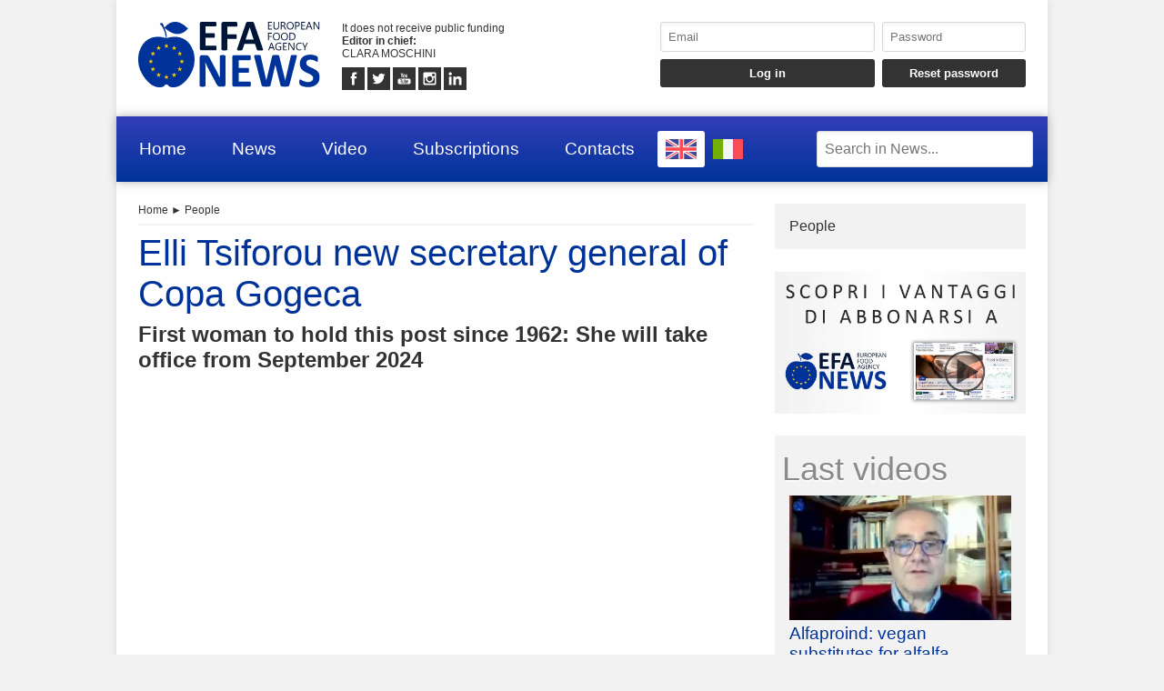

--- FILE ---
content_type: text/html; charset=UTF-8
request_url: https://www.efanews.eu/item/42018-elli-tsiforou-new-secretary-general-of-copa-gogeca.html
body_size: 7218
content:
<!DOCTYPE html>
<html lang="EN" prefix="og: https://ogp.me/ns/article#">
	<head>
		<script src="https://platform-api.sharethis.com/js/sharethis.js#property=5abcc864ce89f00013641c5c&product=social-ab" async></script>
		<script src="https://platform.twitter.com/widgets.js" charset="utf-8" async></script>
		<meta http-equiv="content-type" content="text/html;charset=UTF-8">
		<meta name="viewport" content="width=device-width, user-scalable=yes, initial-scale=1.0">
		<meta name="HandheldFriendly" content="true">
		<meta name="format-detection" content="telephone=no">
		<meta name="user-type" content="Guest users">
		<meta property="fb:app_id" content="1924745574244504">
		<script src="https://www.google.com/recaptcha/api.js?render=6Ldzp0cpAAAAAAHV7wC3mJsGFkQREL3NVbTJbyND" async></script>
		<meta property="google-recaptcha-public-key" content="6Ldzp0cpAAAAAAHV7wC3mJsGFkQREL3NVbTJbyND">
		<script src="https://www.googletagmanager.com/gtag/js?id=G-E067XQWK87" async></script>
		<script>window.dataLayer = window.dataLayer || []; function gtag() { dataLayer.push( arguments ); } gtag( 'js', new Date() ); gtag( 'config', 'G-E067XQWK87' ); gtag( 'config', 'G-E067XQWK87', { 'dimension1': 'Guest users' } );</script>
		<script src="https://pagead2.googlesyndication.com/pagead/js/adsbygoogle.js" async></script>
		<link type="text/css" rel="stylesheet" href="https://www.efanews.eu/layout/css/shared.min.css?v=779a17bd97c8fb4a4cc5ccab51b082cb" />
		<link type="text/css" rel="stylesheet" href="https://www.efanews.eu/layout/css/index.min.css?v=112cc9ec22e664410311db77037666cd" />

		<script src="https://cdn.jsdelivr.net/npm/jquery@3.7.1/dist/jquery.min.js" integrity="sha256-/JqT3SQfawRcv/BIHPThkBvs0OEvtFFmqPF/lYI/Cxo=" crossorigin="anonymous"></script>
		<script src="https://www.efanews.eu/layout/js/index.min.js?v=48f6c635e306a5b61cacccadcf27a765" defer></script>
		<link rel="alternate" href="https://www.efanews.eu/it/item/41998-elli-tsiforou-nuovo-segretario-generale-di-copa-gogeca.html" hreflang="IT" />
		<script type="application/ld+json">{"@context":"https:\/\/schema.org","@type":"NewsArticle","isAccessibleForFree":"True","url":"https:\/\/www.efanews.eu\/item\/42018-elli-tsiforou-new-secretary-general-of-copa-gogeca.html","mainEntityOfPage":"https:\/\/www.efanews.eu\/item\/42018-elli-tsiforou-new-secretary-general-of-copa-gogeca.html","headline":"Elli Tsiforou new secretary general of Copa Gogeca","articleBody":"During the joint Praesidia of Copa and Cogeca yesterday, Thursday, June 27, the members of the two organizations based in Europe decided to appoint Elli Tsiforou as head of their joint General Secretariat. Tsiforou, who will take up her duties from September 2024, thus becomes the first woman to hold...","datePublished":"2024-06-28T16:33:08+00:00","dateModified":"2024-06-28T16:33:08+00:00","publisher":{"@type":"Organization","name":"EFA News - European Food Agency","logo":"https:\/\/www.efanews.eu\/layout\/elements\/logo.svg"},"image":["https:\/\/www.efanews.eu\/resources\/originals\/fc210d6264bd106bb666347da9942801.jpg","https:\/\/www.efanews.eu\/resources\/big\/fc210d6264bd106bb666347da9942801.jpg.webp","https:\/\/www.efanews.eu\/resources\/small\/fc210d6264bd106bb666347da9942801.jpg.webp"],"author":{"@type":"Person","givenName":"Franco","familyName":"Canevesio","jobTitle":"Collaboratore","alternateName":"fc","url":"https:\/\/www.efanews.eu\/user\/franco-canevesio-163\/","brand":{"@type":"Organization","name":"EFA News - European Food Agency","logo":"https:\/\/www.efanews.eu\/layout\/elements\/logo.svg"},"gender":"male"}}</script>
		<script type="application/ld+json">[{"@context":"https:\/\/schema.org","@type":"BreadcrumbList","itemListElement":[{"@type":"ListItem","position":1,"name":"People","item":"https:\/\/www.efanews.eu\/items\/people-28\/"},{"@type":"ListItem","position":2,"name":"Elli Tsiforou new secretary general of Copa Gogeca"}]}]</script>
		<link rel="canonical" href="https://www.efanews.eu/item/42018-elli-tsiforou-new-secretary-general-of-copa-gogeca.html">
		<meta name="twitter:card" content="summary_large_image">
		<meta name="twitter:site" content="@efa news - european food agency">
		<meta name="twitter:title" content="Elli Tsiforou new secretary general of Copa Gogeca">
		<meta name="twitter:description" content="During the joint Praesidia of Copa and Cogeca yesterday, Thursday, June 27, the members of the two organizations based in Europe decided to appoint Elli Tsiforou as head of their joint General Secretariat. Tsiforou, who will take up her duties from September 2024, thus becomes the first woman to hold...">
		<meta name="twitter:image" content="https://www.efanews.eu/resources/originals/fc210d6264bd106bb666347da9942801.jpg">
		<meta property="og:type" content="article">
		<meta property="article:published_time" content="2024-06-28T16:33:08+00:00">
		<meta property="article:modified_time" content="2024-06-28T16:33:08+00:00">
		<meta property="article:section" content="People">
		<meta property="article:tag" content="copa cogeca, agricolture. secretary, general, first woman, charge">
		<meta property="og:site_name" content="EFA News - European Food Agency">
		<meta property="og:title" content="Elli Tsiforou new secretary general of Copa Gogeca">
		<meta property="og:description" content="During the joint Praesidia of Copa and Cogeca yesterday, Thursday, June 27, the members of the two organizations based in Europe decided to appoint Elli Tsiforou as head of their joint General Secretariat. Tsiforou, who will take up her duties from September 2024, thus becomes the first woman to hold...">
		<meta property="og:locale" content="EN">
		<meta property="og:url" content="https://www.efanews.eu/item/42018-elli-tsiforou-new-secretary-general-of-copa-gogeca.html">
		<meta property="og:image" content="https://www.efanews.eu/resources/originals/fc210d6264bd106bb666347da9942801.jpg">
		<meta property="og:image:secure_url" content="https://www.efanews.eu/resources/originals/fc210d6264bd106bb666347da9942801.jpg">
		<meta property="og:image:width" content="1200">
		<meta property="og:image:height" content="800">
		<meta name="keywords" content="copa cogeca, agricolture. secretary, general, first woman, charge">
		<meta name="description" content="During the joint Praesidia of Copa and Cogeca yesterday, Thursday, June 27, the members of the two organizations based in Europe decided to appoint Elli Tsiforou as head of their joint General Secretariat. Tsiforou, who will take up her duties from September 2024, thus becomes the first woman to hold...">
		<meta name="robots" content="noarchive">
		<meta name="robots" content="max-image-preview:large">
		<title>Elli Tsiforou new secretary general of Copa Gogeca</title>
	</head>
	<body
		data-generic-error="Unexpected error. If the problem persists contact support"
		data-connection-error-message="Unexpected error. Check your connection and try again"
	>
		<div id="fb-root"></div>
		<script>(function(d, s, id) {var js, fjs = d.getElementsByTagName(s)[0];if(d.getElementById(id)) return;js = d.createElement(s); js.id = id;js.src = "//connect.facebook.net/it_IT/sdk.js#xfbml=1&version=v2.7";fjs.parentNode.insertBefore(js, fjs);}(document, 'script', 'facebook-jssdk'));</script>
		<header>
			<section>
				<a href="https://www.efanews.eu/"><img src="https://www.efanews.eu/layout/elements/logo.svg" width="300" height="108" alt="EFA News - European Food Agency" title="" id="main-logo" /></a>
				<p class="agency">It does not receive public funding<br /><b>Editor in chief: </b><br />CLARA MOSCHINI</p>
				<article class="socials">
					<a href="https://www.facebook.com/efanews" target="_blank" rel="noopener"><img src="https://www.efanews.eu/layout/elements/socials/facebook.svg" width="150" height="150" alt="Facebook" title="Visit our Facebook page" /></a>
					<a href="https://twitter.com/efa_news" target="_blank" rel="noopener"><img src="https://www.efanews.eu/layout/elements/socials/twitter.svg" width="150" height="150" alt="Twitter" title="Visit our Twitter page" /></a>
					<a href="https://www.youtube.com/c/EFANews" target="_blank" rel="noopener"><img src="https://www.efanews.eu/layout/elements/socials/youtube.svg" width="150" height="150" alt="Youtube" title="Visit our Youtube channel" /></a>
					<a href="https://www.instagram.com/efanews.eu/" target="_blank" rel="noopener"><img src="https://www.efanews.eu/layout/elements/socials/instagram.svg" width="150" height="150" alt="Instagram" title="Visit our Instagram page" /></a>
					<a href="https://www.linkedin.com/company/efanews" target="_blank" rel="noopener"><img src="https://www.efanews.eu/layout/elements/socials/linkedin.svg" width="150" height="150" alt="LinkedIn" title="Visit our LinkedIn page" /></a>
				</article>
			</section>
			<aside>
				<form id="login-form">
					<input type="email" autocomplete="username" class="custom" placeholder="Email" required />
					<input type="password" autocomplete="current-password" class="custom" placeholder="Password" pattern="\S{6,}" required />
					<input type="submit" value="Log in" class="custom" />
					<input type="button" value="Reset password" class="custom" data-href="https://www.efanews.eu/recovery" />
				</form>
			</aside>
		</header>
		<nav>
			<a href="https://www.efanews.eu/" accesskey="h">Home</a>
			<a href="https://www.efanews.eu/items/" accesskey="n">News</a>
			<a href="https://www.efanews.eu/items/video-45/" accesskey="v">Video</a>
			<a href="https://www.efanews.eu/subscriptions/" accesskey="s">Subscriptions</a>
			<a href="https://www.efanews.eu/informations/" accesskey="i">Contacts</a>
			<a href="https://www.efanews.eu/en/item/42018-elli-tsiforou-new-secretary-general-of-copa-gogeca.html" class="flag current"><img src="https://www.efanews.eu/layout/elements/flags/en.svg" width="229" height="150" alt="English" title="English" /></a>
			<a href="https://www.efanews.eu/it/item/41998-elli-tsiforou-nuovo-segretario-generale-di-copa-gogeca.html" class="flag"><img src="https://www.efanews.eu/layout/elements/flags/it.svg" width="229" height="150" alt="Italiano" title="Italiano" /></a>
			<input type="search" id="main-search" class="custom" value="" placeholder="Search in News..." data-url="https://www.efanews.eu/items/" />
			<button id="main-menu">Menu</button>
		</nav>
		<div id="alternative-menu">
			<nav>
				<a href="https://www.efanews.eu/" accesskey="h">Home</a>
				<a href="https://www.efanews.eu/items/">News</a>
				<nav class="categories">
					<a href="https://www.efanews.eu/items/about-us-44/">About us</a>
					<a href="https://www.efanews.eu/items/agrifood-32/">Agrifood</a>
					<a href="https://www.efanews.eu/items/baby-food-42/">Baby food</a>
					<a href="https://www.efanews.eu/items/beverage-2/">Beverage</a>
					<a href="https://www.efanews.eu/items/biological-36/">Biological</a>
					<a href="https://www.efanews.eu/items/catering-and-hospitality-15/">Catering and hospitality</a>
					<a href="https://www.efanews.eu/items/cheese-and-dairy-products-7/">Cheese and dairy products</a>
					<a href="https://www.efanews.eu/items/coffee-3/">Coffee</a>
					<a href="https://www.efanews.eu/items/conserved-and-jams-4/">Conserved and jams</a>
					<a href="https://www.efanews.eu/items/consumption-34/">Consumption</a>
					<a href="https://www.efanews.eu/items/desserts-43/">Desserts</a>
					<a href="https://www.efanews.eu/items/distribution-6/">Distribution</a>
					<a href="https://www.efanews.eu/items/economy-and-finance-25/">Economy and finance</a>
					<a href="https://www.efanews.eu/items/fairs-29/">Fairs</a>
					<a href="https://www.efanews.eu/items/fish-38/">Fish</a>
					<a href="https://www.efanews.eu/items/food-safety-35/">Food safety</a>
					<a href="https://www.efanews.eu/items/foreign-24/">Foreign</a>
					<a href="https://www.efanews.eu/items/fourth-range-vegetables-19/">Fourth range vegetables</a>
					<a href="https://www.efanews.eu/items/frauds-37/">Frauds</a>
					<a href="https://www.efanews.eu/items/frozen-foods-40/">Frozen foods</a>
					<a href="https://www.efanews.eu/items/fruit-and-vegetables-21/">Fruit and vegetables</a>
					<a href="https://www.efanews.eu/items/fruit-juices-17/">Fruit juices</a>
					<a href="https://www.efanews.eu/items/glutenfree-8/">Glutenfree</a>
					<a href="https://www.efanews.eu/items/gourmet-cuisine-5/">Gourmet cuisine</a>
					<a href="https://www.efanews.eu/items/government-acts-22/">Government acts</a>
					<a href="https://www.efanews.eu/items/health-30/">Health</a>
					<a href="https://www.efanews.eu/items/ice-cream-41/">Ice cream</a>
					<a href="https://www.efanews.eu/items/import-export-47/">Import-export</a>
					<a href="https://www.efanews.eu/items/industry-9/">Industry</a>
					<a href="https://www.efanews.eu/items/liqueurs-10/">Liqueurs</a>
					<a href="https://www.efanews.eu/items/meats-16/">Meats</a>
					<a href="https://www.efanews.eu/items/mineral-waters-and-drinks-1/">Mineral waters and drinks</a>
					<a href="https://www.efanews.eu/items/news-39/">News</a>
					<a href="https://www.efanews.eu/items/oils-and-condiments-11/">Oils and condiments</a>
					<a href="https://www.efanews.eu/items/packaging-and-logistics-12/">Packaging and logistics</a>
					<a href="https://www.efanews.eu/items/pasta-and-bakery-products-13/">Pasta and bakery products</a>
					<a href="https://www.efanews.eu/items/people-28/">People</a>
					<a href="https://www.efanews.eu/items/petfood-14/">Petfood</a>
					<a href="https://www.efanews.eu/items/press-release-33/">Press release</a>
					<a href="https://www.efanews.eu/items/studies-and-research-27/">Studies and research</a>
					<a href="https://www.efanews.eu/items/superfood-18/">Superfood</a>
					<a href="https://www.efanews.eu/items/sustainability-48/">Sustainability</a>
					<a href="https://www.efanews.eu/items/technology-49/">Technology</a>
					<a href="https://www.efanews.eu/items/traditions-31/">Traditions</a>
					<a href="https://www.efanews.eu/items/veg-world-23/">Veg world</a>
					<a href="https://www.efanews.eu/items/video-45/">Video</a>
					<a href="https://www.efanews.eu/items/wines-20/">Wines</a>
					<a href="https://www.efanews.eu/items/zootechny-46/">Zootechny</a>
				</nav>
				<a href="https://www.efanews.eu/subscriptions/" accesskey="s">Subscriptions</a>
				<a href="https://www.efanews.eu/privacy/">Privacy</a>
				<a href="https://www.efanews.eu/terms/">Terms of use</a>
			</nav>
		</div>
		<main>
			<article lang="EN" class="item">
				<nav class="directory">
<a href="https://www.efanews.eu/">Home</a> ► <a href="https://www.efanews.eu/items/people-28/">People</a>				</nav>
				<h1 class="title">Elli Tsiforou new secretary general of Copa Gogeca</h1>
				<h2 class="subtitle">First woman to hold this post since 1962: She will take office from September 2024</h2>
				<div class="sharethis-inline-share-buttons noprint"></div>
<section class="ad">
<ins class="adsbygoogle" style="display:block; text-align:center;" data-ad-layout="in-article" data-ad-format="fluid" data-ad-client="ca-pub-5025214544675153" data-ad-slot="6824583016"></ins>
<script>(adsbygoogle = window.adsbygoogle || []).push({});</script>
</section>				<picture>
					<a href="https://www.efanews.eu/resource/28102-elli-tsiforou-nuovo-capo-della-segreteria-generale-congiunta-di-copa-e-cogeca.html"><img src="https://www.efanews.eu/resources/big/fc210d6264bd106bb666347da9942801.jpg.webp" width="1200" height="800" loading="lazy" alt="" title="Elli Tsiforou nuovo capo della Segreteria generale congiunta di Copa e Cogeca" /></a>
				</picture>
				<div class="details"><p>During the joint Praesidia of Copa and Cogeca yesterday, Thursday, June 27, the members of the two organizations based in Europe decided to appoint <strong>Elli Tsiforou</strong> as head of their joint General Secretariat. <strong>Tsiforou</strong>, who will take up her duties from September 2024, thus becomes the first woman to hold this post since the Secretariat&rsquo;s birth in 1962: His candidacy was unanimously approved due to his extensive knowledge of the mechanisms of EU and national agricultural policies and organisations. Until next September, <strong>Patrick Pagani</strong> will continue to be responsible for the secretariat of the Copa-Cogeca.</p><p>Following a recruitment process initiated in February 2024 after the departure of the previous Secretary-General,&nbsp;<strong>Pekka Pesonen</strong>, representatives of all agricultural cooperatives and farmers&#39; organisations in the EU unanimously decided to hand over the reins to Elli Tsiforou.&nbsp;</p><p>The presidents of the Copa and Cogeca, respectively <strong>Christiane Lambert and Lennart Nilsson</strong>, said: &quot;<strong>Tsiforou</strong> will bring his personal qualities, his vision of agriculture and his knowledge of the Copa-Cogeca, the European institutions and a strong involvement with farmers and cooperatives at the national level. The arrival of Tsiforou comes at the right moment, at the beginning of a new political cycle in which agriculture must return to the center of public debates. We would also like to thank the Deputy Secretary General <strong>Patrick Pagani&nbsp;</strong>and the Copa-Cogeca teams who will continue to manage the transition of the organization as they managed to do in this very special year of 2024&quot;.</p><p>After studying media and communication in Greece and France,&nbsp;<strong>Elli Tsiforou</strong> dedicated his career to defending the interests of farmers and cooperatives at European and national level: She was a political adviser to the European Parliament and the Greek Parliament, and head of the Greek Minister for Tourism and Culture. In the last ten years she has been involved in Gaia Epicheirein, working for the defense of Greek farmers and cooperatives at national and European level, first as Head of European Affairs and then as general manager and ceo.&nbsp;</p><p>Involved in the working groups of the Copa-Cogeca, <strong>Tsiforou</strong> is also President of the Cooperative Coordination Committee (CCC) of Cogeca since 2020, a role in which it has distinguished itself for its dynamism and its ability to bring out compromises among its members.</p></div>
				<div class="clear"></div>
				<div class="signature">
					<b>fc - 42018</b><br />
					<time datetime="2024-06-28T16:33:08+00:00">Bruxelles, Belgio, 06/28/2024 16:33</time><br />
					EFA News - European Food Agency				</div>
				<fieldset>
					<legend>Similar</legend>
					<section class="big-news">
						<article>
							<a href="https://www.efanews.eu/item/56043-henrique-braun-is-the-new-ceo-of-coca-cola.html">
								<picture><img src="https://www.efanews.eu/resources/small/69f343657f7cc5768fb78f17f546ad73.webp.webp" width="200" height="160" loading="lazy" alt="" title="Henrique Braun ceo di The Coca Cola Company" /></picture>
								<h1><span class="category">People</span>Henrique Braun is the new CEO of Coca-Cola</h1>
								<h2>Historic leadership change: James Quincey steps down to become executive chairman</h2>
								<time datetime="2025-12-11T13:06:00+00:00"></time>
								<p>Coca-Cola is making a historic change at the top. The Atlanta-based multinational beverage company announced today that its board of directors has appointed Henrique Braun as chief executive officer, effective... <span>more</span></p>
							</a>
						</article>
						<article class="reserved">
							<a href="https://www.efanews.eu/item/53746-deliveroo-storm-ceo-and-co-founder-will-shu-leaves.html">
								<picture><img src="https://www.efanews.eu/resources/small/c40914f7117cbcf4e43fe1f1acb3ece2.jpg.webp" width="200" height="133" loading="lazy" alt="" title="Will Shu, ceo e fondatore di Deliveroo" /></picture>
								<h1><span class="category">People</span>Deliveroo storm: CEO (and co-founder) Will Shu leaves</h1>
								<h2>The reason, perhaps, is the closing of the DoorDash operation</h2>
								<time datetime="2025-09-19T12:50:00+00:00"></time>
								<p>Difficult times at Deliveroo. The food delivery giant is bracing for a challenging time at the corporate level, as CEO and founder Will Shu has announced his readiness to step down from the company he... <span>more</span></p>
							</a>
						</article>
						<article>
							<a href="https://www.efanews.eu/item/53409-mcdonald-s-italy-pierpaolo-coli-named-new-head-of-franchising.html">
								<picture><img src="https://www.efanews.eu/resources/small/65082750abf2eb6f680f33e853558ee3.jpg.webp" width="200" height="133" loading="lazy" alt="" title="Pierpaolo Coli, Head of Franchising di McDonald&#039;s Italia" /></picture>
								<h1><span class="category">People</span>McDonald&#039;s Italy: Pierpaolo Coli Named New Head of Franchising</h1>
								<h2>Managerial experience at illycaff&egrave; and Burger King, he contributed to the expansion of Doppio Malto</h2>
								<time datetime="2025-09-08T09:28:00+00:00"></time>
								<p>McDonald's Italy announces Pierpaolo Coli 's arrival as Head of Franchising, reporting to Magdalena Neuman , National Operations &amp; Franchising Director. This important role will further develop the entire... <span>more</span></p>
							</a>
						</article>
					</section>
				</fieldset>
				<div class="sharethis-inline-share-buttons noprint"></div>
			</article>
			<aside>
				<nav>
<a href="https://www.efanews.eu/items/people-28/">People</a>				</nav>
				<section class="ad">
					<a href="https://www.efanews.eu/subscriptions/"><img src="https://www.efanews.eu/layout/elements/adv/promo-it.jpg" loading="lazy" alt="" title="Richiedi adesso info e costi" /></a>
				</section>
				<section class="videos">
					<h1>Last videos</h1>
					<nav>
					<a href="https://www.efanews.eu/item/56313-alfaproind-vegan-substitutes-for-alfalfa.html"><img src="https://www.efanews.eu/resources/small/2cad5e2f7fc5aab78fc8fb7776aa6c8c.jpg.webp" width="200" height="113" loading="lazy" alt="" /><b>Alfaproind: vegan substitutes for alfalfa</b>Alfaproind is an innovative project aimed at enhancing the value of plant proteins for a much broader range of uses than traditional methods: by extracting protein flours from fresh alfalfa, it is possible...</a>
					<a href="https://www.efanews.eu/item/56114-pink-lady-apple-the-new-european-campaign.html"><img src="https://www.efanews.eu/resources/small/e5d9c29640a6f87a4131a4a9f2749a58.jpg.webp" width="200" height="113" loading="lazy" alt="" /><b>Pink Lady apple: the new European campaign</b>Pink Lady apple opens a new chapter in its history with the global communications platform &quot;So crunchy, so juicy, so cool,&quot; launched in 11 European countries. The new campaign marks a significant evolution:...</a>
					</nav>
					<nav class="controls">
					<a href="https://www.efanews.eu/items/video-45/">Watch previous videos</a>
					</nav>
				</section>
<section class="ad">
<ins class="adsbygoogle" style="display:block" data-ad-client="ca-pub-5025214544675153" data-ad-slot="4970032292" data-ad-format="auto" data-full-width-responsive="true"></ins>
<script>(adsbygoogle = window.adsbygoogle || []).push({});</script>
</section>			</aside>
		</main>
		<footer data-script-execution-time="0">
			<section>
				<article class="agency">
					<h1>Press Agency</h1>
					<p><b>Agency: </b>EFA News - European Food Agency&nbsp;&nbsp;&nbsp;&nbsp;&nbsp;<b>Editor in chief: </b>CLARA MOSCHINI&nbsp;&nbsp;&nbsp;&nbsp;&nbsp;<b>Editorial director: </b>LUCA MACARIO&nbsp;&nbsp;&nbsp;&nbsp;&nbsp;<b>Publishing house: </b>WFPA S.r.l.&nbsp;&nbsp;&nbsp;&nbsp;&nbsp;<b>VAT: </b>14324171009&nbsp;&nbsp;&nbsp;&nbsp;&nbsp;<b>© 2026: </b>EFA News - European Food Agency<br />Press agency registered to Rome Court Press Register with number 131/2018 and to Communication Operators Register with number <a href="http://www.elencopubblico.roc.agcom.it/roc-epo/index.html?roc=32403" target="_blank" rel="noopener">32403</a><br /><br /><a href="http://www.urbevideo.com/" target="_blank" rel="noopener"><img src="https://www.efanews.eu/layout/elements/urbevideo.svg" alt="Urbevideo" title="" style="height:1em;vertical-align:middle;" /></a><a href="http://www.resiel.com/" target="_blank" rel="noopener"><img src="https://www.efanews.eu/layout/elements/resiel.svg" alt="Resiel" title="" style="height:1em;vertical-align:middle;" /></a><a href="https://www.efanews.eu/subscriptions/">Subscriptions</a><a href="https://www.efanews.eu/informations/">Contacts</a><a href="https://www.efanews.eu/privacy/">Privacy</a><a href="https://www.efanews.eu/terms/">Terms of use</a></p>
				</article>
				<article class="languages">
					<h1>Language</h1>
					<a href="https://www.efanews.eu/en/item/42018-elli-tsiforou-new-secretary-general-of-copa-gogeca.html/" rel="alternate" hreflang="EN" title="English" class="current">EN</a>
					<a href="https://www.efanews.eu/it/item/41998-elli-tsiforou-nuovo-segretario-generale-di-copa-gogeca.html/" rel="alternate" hreflang="IT" title="Italiano">IT</a>
				</article>
				<article class="socials">
					<h1>Follow Us</h1>
					<a href="https://www.facebook.com/efanews" target="_blank" rel="noopener"><img src="https://www.efanews.eu/layout/elements/socials/facebook.svg" loading="lazy" alt="Facebook" title="Visit our Facebook page" /></a>
					<a href="https://twitter.com/efa_news" target="_blank" rel="noopener"><img src="https://www.efanews.eu/layout/elements/socials/twitter.svg" loading="lazy" alt="Twitter" title="Visit our Twitter page" /></a>
					<a href="https://www.youtube.com/c/EFANews" target="_blank" rel="noopener"><img src="https://www.efanews.eu/layout/elements/socials/youtube.svg" loading="lazy" alt="Youtube" title="Visit our Youtube channel" /></a>
					<a href="https://www.instagram.com/efanews.eu/" target="_blank" rel="noopener"><img src="https://www.efanews.eu/layout/elements/socials/instagram.svg" loading="lazy" alt="Instagram" title="Visit our Instagram page" /></a>
					<a href="https://www.linkedin.com/company/efanews" target="_blank" rel="noopener"><img src="https://www.efanews.eu/layout/elements/socials/linkedin.svg" loading="lazy" alt="LinkedIn" title="Visit our LinkedIn page" /></a>
				</article>
			</section>
		</footer>
		<div id="videoplayer"></div>
	<script defer src="https://static.cloudflareinsights.com/beacon.min.js/vcd15cbe7772f49c399c6a5babf22c1241717689176015" integrity="sha512-ZpsOmlRQV6y907TI0dKBHq9Md29nnaEIPlkf84rnaERnq6zvWvPUqr2ft8M1aS28oN72PdrCzSjY4U6VaAw1EQ==" data-cf-beacon='{"version":"2024.11.0","token":"fdda7a22b45a4b87a23a5526629a8701","r":1,"server_timing":{"name":{"cfCacheStatus":true,"cfEdge":true,"cfExtPri":true,"cfL4":true,"cfOrigin":true,"cfSpeedBrain":true},"location_startswith":null}}' crossorigin="anonymous"></script>
</body>
</html>

--- FILE ---
content_type: text/html; charset=utf-8
request_url: https://www.google.com/recaptcha/api2/anchor?ar=1&k=6Ldzp0cpAAAAAAHV7wC3mJsGFkQREL3NVbTJbyND&co=aHR0cHM6Ly93d3cuZWZhbmV3cy5ldTo0NDM.&hl=en&v=PoyoqOPhxBO7pBk68S4YbpHZ&size=invisible&anchor-ms=20000&execute-ms=30000&cb=d3knafxaxqlh
body_size: 49000
content:
<!DOCTYPE HTML><html dir="ltr" lang="en"><head><meta http-equiv="Content-Type" content="text/html; charset=UTF-8">
<meta http-equiv="X-UA-Compatible" content="IE=edge">
<title>reCAPTCHA</title>
<style type="text/css">
/* cyrillic-ext */
@font-face {
  font-family: 'Roboto';
  font-style: normal;
  font-weight: 400;
  font-stretch: 100%;
  src: url(//fonts.gstatic.com/s/roboto/v48/KFO7CnqEu92Fr1ME7kSn66aGLdTylUAMa3GUBHMdazTgWw.woff2) format('woff2');
  unicode-range: U+0460-052F, U+1C80-1C8A, U+20B4, U+2DE0-2DFF, U+A640-A69F, U+FE2E-FE2F;
}
/* cyrillic */
@font-face {
  font-family: 'Roboto';
  font-style: normal;
  font-weight: 400;
  font-stretch: 100%;
  src: url(//fonts.gstatic.com/s/roboto/v48/KFO7CnqEu92Fr1ME7kSn66aGLdTylUAMa3iUBHMdazTgWw.woff2) format('woff2');
  unicode-range: U+0301, U+0400-045F, U+0490-0491, U+04B0-04B1, U+2116;
}
/* greek-ext */
@font-face {
  font-family: 'Roboto';
  font-style: normal;
  font-weight: 400;
  font-stretch: 100%;
  src: url(//fonts.gstatic.com/s/roboto/v48/KFO7CnqEu92Fr1ME7kSn66aGLdTylUAMa3CUBHMdazTgWw.woff2) format('woff2');
  unicode-range: U+1F00-1FFF;
}
/* greek */
@font-face {
  font-family: 'Roboto';
  font-style: normal;
  font-weight: 400;
  font-stretch: 100%;
  src: url(//fonts.gstatic.com/s/roboto/v48/KFO7CnqEu92Fr1ME7kSn66aGLdTylUAMa3-UBHMdazTgWw.woff2) format('woff2');
  unicode-range: U+0370-0377, U+037A-037F, U+0384-038A, U+038C, U+038E-03A1, U+03A3-03FF;
}
/* math */
@font-face {
  font-family: 'Roboto';
  font-style: normal;
  font-weight: 400;
  font-stretch: 100%;
  src: url(//fonts.gstatic.com/s/roboto/v48/KFO7CnqEu92Fr1ME7kSn66aGLdTylUAMawCUBHMdazTgWw.woff2) format('woff2');
  unicode-range: U+0302-0303, U+0305, U+0307-0308, U+0310, U+0312, U+0315, U+031A, U+0326-0327, U+032C, U+032F-0330, U+0332-0333, U+0338, U+033A, U+0346, U+034D, U+0391-03A1, U+03A3-03A9, U+03B1-03C9, U+03D1, U+03D5-03D6, U+03F0-03F1, U+03F4-03F5, U+2016-2017, U+2034-2038, U+203C, U+2040, U+2043, U+2047, U+2050, U+2057, U+205F, U+2070-2071, U+2074-208E, U+2090-209C, U+20D0-20DC, U+20E1, U+20E5-20EF, U+2100-2112, U+2114-2115, U+2117-2121, U+2123-214F, U+2190, U+2192, U+2194-21AE, U+21B0-21E5, U+21F1-21F2, U+21F4-2211, U+2213-2214, U+2216-22FF, U+2308-230B, U+2310, U+2319, U+231C-2321, U+2336-237A, U+237C, U+2395, U+239B-23B7, U+23D0, U+23DC-23E1, U+2474-2475, U+25AF, U+25B3, U+25B7, U+25BD, U+25C1, U+25CA, U+25CC, U+25FB, U+266D-266F, U+27C0-27FF, U+2900-2AFF, U+2B0E-2B11, U+2B30-2B4C, U+2BFE, U+3030, U+FF5B, U+FF5D, U+1D400-1D7FF, U+1EE00-1EEFF;
}
/* symbols */
@font-face {
  font-family: 'Roboto';
  font-style: normal;
  font-weight: 400;
  font-stretch: 100%;
  src: url(//fonts.gstatic.com/s/roboto/v48/KFO7CnqEu92Fr1ME7kSn66aGLdTylUAMaxKUBHMdazTgWw.woff2) format('woff2');
  unicode-range: U+0001-000C, U+000E-001F, U+007F-009F, U+20DD-20E0, U+20E2-20E4, U+2150-218F, U+2190, U+2192, U+2194-2199, U+21AF, U+21E6-21F0, U+21F3, U+2218-2219, U+2299, U+22C4-22C6, U+2300-243F, U+2440-244A, U+2460-24FF, U+25A0-27BF, U+2800-28FF, U+2921-2922, U+2981, U+29BF, U+29EB, U+2B00-2BFF, U+4DC0-4DFF, U+FFF9-FFFB, U+10140-1018E, U+10190-1019C, U+101A0, U+101D0-101FD, U+102E0-102FB, U+10E60-10E7E, U+1D2C0-1D2D3, U+1D2E0-1D37F, U+1F000-1F0FF, U+1F100-1F1AD, U+1F1E6-1F1FF, U+1F30D-1F30F, U+1F315, U+1F31C, U+1F31E, U+1F320-1F32C, U+1F336, U+1F378, U+1F37D, U+1F382, U+1F393-1F39F, U+1F3A7-1F3A8, U+1F3AC-1F3AF, U+1F3C2, U+1F3C4-1F3C6, U+1F3CA-1F3CE, U+1F3D4-1F3E0, U+1F3ED, U+1F3F1-1F3F3, U+1F3F5-1F3F7, U+1F408, U+1F415, U+1F41F, U+1F426, U+1F43F, U+1F441-1F442, U+1F444, U+1F446-1F449, U+1F44C-1F44E, U+1F453, U+1F46A, U+1F47D, U+1F4A3, U+1F4B0, U+1F4B3, U+1F4B9, U+1F4BB, U+1F4BF, U+1F4C8-1F4CB, U+1F4D6, U+1F4DA, U+1F4DF, U+1F4E3-1F4E6, U+1F4EA-1F4ED, U+1F4F7, U+1F4F9-1F4FB, U+1F4FD-1F4FE, U+1F503, U+1F507-1F50B, U+1F50D, U+1F512-1F513, U+1F53E-1F54A, U+1F54F-1F5FA, U+1F610, U+1F650-1F67F, U+1F687, U+1F68D, U+1F691, U+1F694, U+1F698, U+1F6AD, U+1F6B2, U+1F6B9-1F6BA, U+1F6BC, U+1F6C6-1F6CF, U+1F6D3-1F6D7, U+1F6E0-1F6EA, U+1F6F0-1F6F3, U+1F6F7-1F6FC, U+1F700-1F7FF, U+1F800-1F80B, U+1F810-1F847, U+1F850-1F859, U+1F860-1F887, U+1F890-1F8AD, U+1F8B0-1F8BB, U+1F8C0-1F8C1, U+1F900-1F90B, U+1F93B, U+1F946, U+1F984, U+1F996, U+1F9E9, U+1FA00-1FA6F, U+1FA70-1FA7C, U+1FA80-1FA89, U+1FA8F-1FAC6, U+1FACE-1FADC, U+1FADF-1FAE9, U+1FAF0-1FAF8, U+1FB00-1FBFF;
}
/* vietnamese */
@font-face {
  font-family: 'Roboto';
  font-style: normal;
  font-weight: 400;
  font-stretch: 100%;
  src: url(//fonts.gstatic.com/s/roboto/v48/KFO7CnqEu92Fr1ME7kSn66aGLdTylUAMa3OUBHMdazTgWw.woff2) format('woff2');
  unicode-range: U+0102-0103, U+0110-0111, U+0128-0129, U+0168-0169, U+01A0-01A1, U+01AF-01B0, U+0300-0301, U+0303-0304, U+0308-0309, U+0323, U+0329, U+1EA0-1EF9, U+20AB;
}
/* latin-ext */
@font-face {
  font-family: 'Roboto';
  font-style: normal;
  font-weight: 400;
  font-stretch: 100%;
  src: url(//fonts.gstatic.com/s/roboto/v48/KFO7CnqEu92Fr1ME7kSn66aGLdTylUAMa3KUBHMdazTgWw.woff2) format('woff2');
  unicode-range: U+0100-02BA, U+02BD-02C5, U+02C7-02CC, U+02CE-02D7, U+02DD-02FF, U+0304, U+0308, U+0329, U+1D00-1DBF, U+1E00-1E9F, U+1EF2-1EFF, U+2020, U+20A0-20AB, U+20AD-20C0, U+2113, U+2C60-2C7F, U+A720-A7FF;
}
/* latin */
@font-face {
  font-family: 'Roboto';
  font-style: normal;
  font-weight: 400;
  font-stretch: 100%;
  src: url(//fonts.gstatic.com/s/roboto/v48/KFO7CnqEu92Fr1ME7kSn66aGLdTylUAMa3yUBHMdazQ.woff2) format('woff2');
  unicode-range: U+0000-00FF, U+0131, U+0152-0153, U+02BB-02BC, U+02C6, U+02DA, U+02DC, U+0304, U+0308, U+0329, U+2000-206F, U+20AC, U+2122, U+2191, U+2193, U+2212, U+2215, U+FEFF, U+FFFD;
}
/* cyrillic-ext */
@font-face {
  font-family: 'Roboto';
  font-style: normal;
  font-weight: 500;
  font-stretch: 100%;
  src: url(//fonts.gstatic.com/s/roboto/v48/KFO7CnqEu92Fr1ME7kSn66aGLdTylUAMa3GUBHMdazTgWw.woff2) format('woff2');
  unicode-range: U+0460-052F, U+1C80-1C8A, U+20B4, U+2DE0-2DFF, U+A640-A69F, U+FE2E-FE2F;
}
/* cyrillic */
@font-face {
  font-family: 'Roboto';
  font-style: normal;
  font-weight: 500;
  font-stretch: 100%;
  src: url(//fonts.gstatic.com/s/roboto/v48/KFO7CnqEu92Fr1ME7kSn66aGLdTylUAMa3iUBHMdazTgWw.woff2) format('woff2');
  unicode-range: U+0301, U+0400-045F, U+0490-0491, U+04B0-04B1, U+2116;
}
/* greek-ext */
@font-face {
  font-family: 'Roboto';
  font-style: normal;
  font-weight: 500;
  font-stretch: 100%;
  src: url(//fonts.gstatic.com/s/roboto/v48/KFO7CnqEu92Fr1ME7kSn66aGLdTylUAMa3CUBHMdazTgWw.woff2) format('woff2');
  unicode-range: U+1F00-1FFF;
}
/* greek */
@font-face {
  font-family: 'Roboto';
  font-style: normal;
  font-weight: 500;
  font-stretch: 100%;
  src: url(//fonts.gstatic.com/s/roboto/v48/KFO7CnqEu92Fr1ME7kSn66aGLdTylUAMa3-UBHMdazTgWw.woff2) format('woff2');
  unicode-range: U+0370-0377, U+037A-037F, U+0384-038A, U+038C, U+038E-03A1, U+03A3-03FF;
}
/* math */
@font-face {
  font-family: 'Roboto';
  font-style: normal;
  font-weight: 500;
  font-stretch: 100%;
  src: url(//fonts.gstatic.com/s/roboto/v48/KFO7CnqEu92Fr1ME7kSn66aGLdTylUAMawCUBHMdazTgWw.woff2) format('woff2');
  unicode-range: U+0302-0303, U+0305, U+0307-0308, U+0310, U+0312, U+0315, U+031A, U+0326-0327, U+032C, U+032F-0330, U+0332-0333, U+0338, U+033A, U+0346, U+034D, U+0391-03A1, U+03A3-03A9, U+03B1-03C9, U+03D1, U+03D5-03D6, U+03F0-03F1, U+03F4-03F5, U+2016-2017, U+2034-2038, U+203C, U+2040, U+2043, U+2047, U+2050, U+2057, U+205F, U+2070-2071, U+2074-208E, U+2090-209C, U+20D0-20DC, U+20E1, U+20E5-20EF, U+2100-2112, U+2114-2115, U+2117-2121, U+2123-214F, U+2190, U+2192, U+2194-21AE, U+21B0-21E5, U+21F1-21F2, U+21F4-2211, U+2213-2214, U+2216-22FF, U+2308-230B, U+2310, U+2319, U+231C-2321, U+2336-237A, U+237C, U+2395, U+239B-23B7, U+23D0, U+23DC-23E1, U+2474-2475, U+25AF, U+25B3, U+25B7, U+25BD, U+25C1, U+25CA, U+25CC, U+25FB, U+266D-266F, U+27C0-27FF, U+2900-2AFF, U+2B0E-2B11, U+2B30-2B4C, U+2BFE, U+3030, U+FF5B, U+FF5D, U+1D400-1D7FF, U+1EE00-1EEFF;
}
/* symbols */
@font-face {
  font-family: 'Roboto';
  font-style: normal;
  font-weight: 500;
  font-stretch: 100%;
  src: url(//fonts.gstatic.com/s/roboto/v48/KFO7CnqEu92Fr1ME7kSn66aGLdTylUAMaxKUBHMdazTgWw.woff2) format('woff2');
  unicode-range: U+0001-000C, U+000E-001F, U+007F-009F, U+20DD-20E0, U+20E2-20E4, U+2150-218F, U+2190, U+2192, U+2194-2199, U+21AF, U+21E6-21F0, U+21F3, U+2218-2219, U+2299, U+22C4-22C6, U+2300-243F, U+2440-244A, U+2460-24FF, U+25A0-27BF, U+2800-28FF, U+2921-2922, U+2981, U+29BF, U+29EB, U+2B00-2BFF, U+4DC0-4DFF, U+FFF9-FFFB, U+10140-1018E, U+10190-1019C, U+101A0, U+101D0-101FD, U+102E0-102FB, U+10E60-10E7E, U+1D2C0-1D2D3, U+1D2E0-1D37F, U+1F000-1F0FF, U+1F100-1F1AD, U+1F1E6-1F1FF, U+1F30D-1F30F, U+1F315, U+1F31C, U+1F31E, U+1F320-1F32C, U+1F336, U+1F378, U+1F37D, U+1F382, U+1F393-1F39F, U+1F3A7-1F3A8, U+1F3AC-1F3AF, U+1F3C2, U+1F3C4-1F3C6, U+1F3CA-1F3CE, U+1F3D4-1F3E0, U+1F3ED, U+1F3F1-1F3F3, U+1F3F5-1F3F7, U+1F408, U+1F415, U+1F41F, U+1F426, U+1F43F, U+1F441-1F442, U+1F444, U+1F446-1F449, U+1F44C-1F44E, U+1F453, U+1F46A, U+1F47D, U+1F4A3, U+1F4B0, U+1F4B3, U+1F4B9, U+1F4BB, U+1F4BF, U+1F4C8-1F4CB, U+1F4D6, U+1F4DA, U+1F4DF, U+1F4E3-1F4E6, U+1F4EA-1F4ED, U+1F4F7, U+1F4F9-1F4FB, U+1F4FD-1F4FE, U+1F503, U+1F507-1F50B, U+1F50D, U+1F512-1F513, U+1F53E-1F54A, U+1F54F-1F5FA, U+1F610, U+1F650-1F67F, U+1F687, U+1F68D, U+1F691, U+1F694, U+1F698, U+1F6AD, U+1F6B2, U+1F6B9-1F6BA, U+1F6BC, U+1F6C6-1F6CF, U+1F6D3-1F6D7, U+1F6E0-1F6EA, U+1F6F0-1F6F3, U+1F6F7-1F6FC, U+1F700-1F7FF, U+1F800-1F80B, U+1F810-1F847, U+1F850-1F859, U+1F860-1F887, U+1F890-1F8AD, U+1F8B0-1F8BB, U+1F8C0-1F8C1, U+1F900-1F90B, U+1F93B, U+1F946, U+1F984, U+1F996, U+1F9E9, U+1FA00-1FA6F, U+1FA70-1FA7C, U+1FA80-1FA89, U+1FA8F-1FAC6, U+1FACE-1FADC, U+1FADF-1FAE9, U+1FAF0-1FAF8, U+1FB00-1FBFF;
}
/* vietnamese */
@font-face {
  font-family: 'Roboto';
  font-style: normal;
  font-weight: 500;
  font-stretch: 100%;
  src: url(//fonts.gstatic.com/s/roboto/v48/KFO7CnqEu92Fr1ME7kSn66aGLdTylUAMa3OUBHMdazTgWw.woff2) format('woff2');
  unicode-range: U+0102-0103, U+0110-0111, U+0128-0129, U+0168-0169, U+01A0-01A1, U+01AF-01B0, U+0300-0301, U+0303-0304, U+0308-0309, U+0323, U+0329, U+1EA0-1EF9, U+20AB;
}
/* latin-ext */
@font-face {
  font-family: 'Roboto';
  font-style: normal;
  font-weight: 500;
  font-stretch: 100%;
  src: url(//fonts.gstatic.com/s/roboto/v48/KFO7CnqEu92Fr1ME7kSn66aGLdTylUAMa3KUBHMdazTgWw.woff2) format('woff2');
  unicode-range: U+0100-02BA, U+02BD-02C5, U+02C7-02CC, U+02CE-02D7, U+02DD-02FF, U+0304, U+0308, U+0329, U+1D00-1DBF, U+1E00-1E9F, U+1EF2-1EFF, U+2020, U+20A0-20AB, U+20AD-20C0, U+2113, U+2C60-2C7F, U+A720-A7FF;
}
/* latin */
@font-face {
  font-family: 'Roboto';
  font-style: normal;
  font-weight: 500;
  font-stretch: 100%;
  src: url(//fonts.gstatic.com/s/roboto/v48/KFO7CnqEu92Fr1ME7kSn66aGLdTylUAMa3yUBHMdazQ.woff2) format('woff2');
  unicode-range: U+0000-00FF, U+0131, U+0152-0153, U+02BB-02BC, U+02C6, U+02DA, U+02DC, U+0304, U+0308, U+0329, U+2000-206F, U+20AC, U+2122, U+2191, U+2193, U+2212, U+2215, U+FEFF, U+FFFD;
}
/* cyrillic-ext */
@font-face {
  font-family: 'Roboto';
  font-style: normal;
  font-weight: 900;
  font-stretch: 100%;
  src: url(//fonts.gstatic.com/s/roboto/v48/KFO7CnqEu92Fr1ME7kSn66aGLdTylUAMa3GUBHMdazTgWw.woff2) format('woff2');
  unicode-range: U+0460-052F, U+1C80-1C8A, U+20B4, U+2DE0-2DFF, U+A640-A69F, U+FE2E-FE2F;
}
/* cyrillic */
@font-face {
  font-family: 'Roboto';
  font-style: normal;
  font-weight: 900;
  font-stretch: 100%;
  src: url(//fonts.gstatic.com/s/roboto/v48/KFO7CnqEu92Fr1ME7kSn66aGLdTylUAMa3iUBHMdazTgWw.woff2) format('woff2');
  unicode-range: U+0301, U+0400-045F, U+0490-0491, U+04B0-04B1, U+2116;
}
/* greek-ext */
@font-face {
  font-family: 'Roboto';
  font-style: normal;
  font-weight: 900;
  font-stretch: 100%;
  src: url(//fonts.gstatic.com/s/roboto/v48/KFO7CnqEu92Fr1ME7kSn66aGLdTylUAMa3CUBHMdazTgWw.woff2) format('woff2');
  unicode-range: U+1F00-1FFF;
}
/* greek */
@font-face {
  font-family: 'Roboto';
  font-style: normal;
  font-weight: 900;
  font-stretch: 100%;
  src: url(//fonts.gstatic.com/s/roboto/v48/KFO7CnqEu92Fr1ME7kSn66aGLdTylUAMa3-UBHMdazTgWw.woff2) format('woff2');
  unicode-range: U+0370-0377, U+037A-037F, U+0384-038A, U+038C, U+038E-03A1, U+03A3-03FF;
}
/* math */
@font-face {
  font-family: 'Roboto';
  font-style: normal;
  font-weight: 900;
  font-stretch: 100%;
  src: url(//fonts.gstatic.com/s/roboto/v48/KFO7CnqEu92Fr1ME7kSn66aGLdTylUAMawCUBHMdazTgWw.woff2) format('woff2');
  unicode-range: U+0302-0303, U+0305, U+0307-0308, U+0310, U+0312, U+0315, U+031A, U+0326-0327, U+032C, U+032F-0330, U+0332-0333, U+0338, U+033A, U+0346, U+034D, U+0391-03A1, U+03A3-03A9, U+03B1-03C9, U+03D1, U+03D5-03D6, U+03F0-03F1, U+03F4-03F5, U+2016-2017, U+2034-2038, U+203C, U+2040, U+2043, U+2047, U+2050, U+2057, U+205F, U+2070-2071, U+2074-208E, U+2090-209C, U+20D0-20DC, U+20E1, U+20E5-20EF, U+2100-2112, U+2114-2115, U+2117-2121, U+2123-214F, U+2190, U+2192, U+2194-21AE, U+21B0-21E5, U+21F1-21F2, U+21F4-2211, U+2213-2214, U+2216-22FF, U+2308-230B, U+2310, U+2319, U+231C-2321, U+2336-237A, U+237C, U+2395, U+239B-23B7, U+23D0, U+23DC-23E1, U+2474-2475, U+25AF, U+25B3, U+25B7, U+25BD, U+25C1, U+25CA, U+25CC, U+25FB, U+266D-266F, U+27C0-27FF, U+2900-2AFF, U+2B0E-2B11, U+2B30-2B4C, U+2BFE, U+3030, U+FF5B, U+FF5D, U+1D400-1D7FF, U+1EE00-1EEFF;
}
/* symbols */
@font-face {
  font-family: 'Roboto';
  font-style: normal;
  font-weight: 900;
  font-stretch: 100%;
  src: url(//fonts.gstatic.com/s/roboto/v48/KFO7CnqEu92Fr1ME7kSn66aGLdTylUAMaxKUBHMdazTgWw.woff2) format('woff2');
  unicode-range: U+0001-000C, U+000E-001F, U+007F-009F, U+20DD-20E0, U+20E2-20E4, U+2150-218F, U+2190, U+2192, U+2194-2199, U+21AF, U+21E6-21F0, U+21F3, U+2218-2219, U+2299, U+22C4-22C6, U+2300-243F, U+2440-244A, U+2460-24FF, U+25A0-27BF, U+2800-28FF, U+2921-2922, U+2981, U+29BF, U+29EB, U+2B00-2BFF, U+4DC0-4DFF, U+FFF9-FFFB, U+10140-1018E, U+10190-1019C, U+101A0, U+101D0-101FD, U+102E0-102FB, U+10E60-10E7E, U+1D2C0-1D2D3, U+1D2E0-1D37F, U+1F000-1F0FF, U+1F100-1F1AD, U+1F1E6-1F1FF, U+1F30D-1F30F, U+1F315, U+1F31C, U+1F31E, U+1F320-1F32C, U+1F336, U+1F378, U+1F37D, U+1F382, U+1F393-1F39F, U+1F3A7-1F3A8, U+1F3AC-1F3AF, U+1F3C2, U+1F3C4-1F3C6, U+1F3CA-1F3CE, U+1F3D4-1F3E0, U+1F3ED, U+1F3F1-1F3F3, U+1F3F5-1F3F7, U+1F408, U+1F415, U+1F41F, U+1F426, U+1F43F, U+1F441-1F442, U+1F444, U+1F446-1F449, U+1F44C-1F44E, U+1F453, U+1F46A, U+1F47D, U+1F4A3, U+1F4B0, U+1F4B3, U+1F4B9, U+1F4BB, U+1F4BF, U+1F4C8-1F4CB, U+1F4D6, U+1F4DA, U+1F4DF, U+1F4E3-1F4E6, U+1F4EA-1F4ED, U+1F4F7, U+1F4F9-1F4FB, U+1F4FD-1F4FE, U+1F503, U+1F507-1F50B, U+1F50D, U+1F512-1F513, U+1F53E-1F54A, U+1F54F-1F5FA, U+1F610, U+1F650-1F67F, U+1F687, U+1F68D, U+1F691, U+1F694, U+1F698, U+1F6AD, U+1F6B2, U+1F6B9-1F6BA, U+1F6BC, U+1F6C6-1F6CF, U+1F6D3-1F6D7, U+1F6E0-1F6EA, U+1F6F0-1F6F3, U+1F6F7-1F6FC, U+1F700-1F7FF, U+1F800-1F80B, U+1F810-1F847, U+1F850-1F859, U+1F860-1F887, U+1F890-1F8AD, U+1F8B0-1F8BB, U+1F8C0-1F8C1, U+1F900-1F90B, U+1F93B, U+1F946, U+1F984, U+1F996, U+1F9E9, U+1FA00-1FA6F, U+1FA70-1FA7C, U+1FA80-1FA89, U+1FA8F-1FAC6, U+1FACE-1FADC, U+1FADF-1FAE9, U+1FAF0-1FAF8, U+1FB00-1FBFF;
}
/* vietnamese */
@font-face {
  font-family: 'Roboto';
  font-style: normal;
  font-weight: 900;
  font-stretch: 100%;
  src: url(//fonts.gstatic.com/s/roboto/v48/KFO7CnqEu92Fr1ME7kSn66aGLdTylUAMa3OUBHMdazTgWw.woff2) format('woff2');
  unicode-range: U+0102-0103, U+0110-0111, U+0128-0129, U+0168-0169, U+01A0-01A1, U+01AF-01B0, U+0300-0301, U+0303-0304, U+0308-0309, U+0323, U+0329, U+1EA0-1EF9, U+20AB;
}
/* latin-ext */
@font-face {
  font-family: 'Roboto';
  font-style: normal;
  font-weight: 900;
  font-stretch: 100%;
  src: url(//fonts.gstatic.com/s/roboto/v48/KFO7CnqEu92Fr1ME7kSn66aGLdTylUAMa3KUBHMdazTgWw.woff2) format('woff2');
  unicode-range: U+0100-02BA, U+02BD-02C5, U+02C7-02CC, U+02CE-02D7, U+02DD-02FF, U+0304, U+0308, U+0329, U+1D00-1DBF, U+1E00-1E9F, U+1EF2-1EFF, U+2020, U+20A0-20AB, U+20AD-20C0, U+2113, U+2C60-2C7F, U+A720-A7FF;
}
/* latin */
@font-face {
  font-family: 'Roboto';
  font-style: normal;
  font-weight: 900;
  font-stretch: 100%;
  src: url(//fonts.gstatic.com/s/roboto/v48/KFO7CnqEu92Fr1ME7kSn66aGLdTylUAMa3yUBHMdazQ.woff2) format('woff2');
  unicode-range: U+0000-00FF, U+0131, U+0152-0153, U+02BB-02BC, U+02C6, U+02DA, U+02DC, U+0304, U+0308, U+0329, U+2000-206F, U+20AC, U+2122, U+2191, U+2193, U+2212, U+2215, U+FEFF, U+FFFD;
}

</style>
<link rel="stylesheet" type="text/css" href="https://www.gstatic.com/recaptcha/releases/PoyoqOPhxBO7pBk68S4YbpHZ/styles__ltr.css">
<script nonce="aO9jqEg_fLY5dx0NCUVofg" type="text/javascript">window['__recaptcha_api'] = 'https://www.google.com/recaptcha/api2/';</script>
<script type="text/javascript" src="https://www.gstatic.com/recaptcha/releases/PoyoqOPhxBO7pBk68S4YbpHZ/recaptcha__en.js" nonce="aO9jqEg_fLY5dx0NCUVofg">
      
    </script></head>
<body><div id="rc-anchor-alert" class="rc-anchor-alert"></div>
<input type="hidden" id="recaptcha-token" value="[base64]">
<script type="text/javascript" nonce="aO9jqEg_fLY5dx0NCUVofg">
      recaptcha.anchor.Main.init("[\x22ainput\x22,[\x22bgdata\x22,\x22\x22,\[base64]/[base64]/[base64]/[base64]/[base64]/[base64]/KGcoTywyNTMsTy5PKSxVRyhPLEMpKTpnKE8sMjUzLEMpLE8pKSxsKSksTykpfSxieT1mdW5jdGlvbihDLE8sdSxsKXtmb3IobD0odT1SKEMpLDApO08+MDtPLS0pbD1sPDw4fFooQyk7ZyhDLHUsbCl9LFVHPWZ1bmN0aW9uKEMsTyl7Qy5pLmxlbmd0aD4xMDQ/[base64]/[base64]/[base64]/[base64]/[base64]/[base64]/[base64]\\u003d\x22,\[base64]\\u003d\\u003d\x22,\x22w6vCvcOvwqwewr8hWxPCjsO+JDsGwofDo8K5ZjQlTsKuEHzCqHAWwrsMCMOBw7gtwq93NV9vExYAw4AXI8K3w7bDty8qfibCkMKodFrCtsOUw71QNTF/Al7DhUbCtsKZw6fDo8KUAsOMw4IWw6jCtsKVPcOdSMOGHU1fw49OIsOKwopxw4vCg0XCpMKLHsKVwrvCk1rDkHzCrsKySGRFwrEMbSrCj1DDhxDCgMKmECROwqfDvEPCg8OZw6fDlcKnLTsBfsOHworCjy3Dr8KVIWtYw6AMwozDoUPDvjVhFMOpw53CksO/MH3DpcKCTA/DkcOTQwDCnMOZSXTCn3s6OsKzWsOLwq/CtsKcwpTCu1fDh8KJwqV7RcO1woNOwqfCml7CoTHDjcKoMRbCsDzCisOtIGjDhMOgw7nCm0VaLsOGbhHDhsKrR8ONdMKMw6sAwpFQwo3Cj8Kxwr7CmcKKwootwpTCicO5wpPDqXfDtH5SHCpxQypWw4JwOcOrwp9swrjDh0M1E3jCtGoUw7Uowod5w6TDvRzCmX8/w7zCr2sAwoDDgyrDs1FZwqdUw44cw6AoXGzCt8KNesO4wpbCu8Ovwpxbwo5cdhw8UyhgZ0HCsxEjVcORw7jCqSc/FSDDnDIuZcKRw7LDjMKce8OUw65aw6Y8wpXChQx9w4RyJwxmcCdIP8OSMMOMwqB3wqfDtcK/wpl7EcKuwoZBF8O+wp4RPy4IwqZ+w7HChsOBMsOOwo7Dt8Onw67CtsOHZ08QBz7CgRlqLMOdwqfDiCvDhy/DuATCu8OSwo80LyvDoG3DuMKRdsOaw5MOw7kSw7TCmsOvwppjYzvCkx95cD0MwqvDi8KnBsOrwpTCsy5awoEXEwLDhsOmUMOoC8K2asKFw6/ChmFaw57CuMK6wrxNwpLCqU/DuMKsYMOFw6ZrwrjCtyrChUp1fQ7CksKxw5hQQHDCknvDhcKYUFnDuh4WIT7DjQrDhcOBw7s5XD15HsOpw4nCnVVCwqLCucOXw6oUwoN6w5EEwr0GKsKJwr/[base64]/Dv8OAw6LDh08yw7vDq8K4wpPDgnzCtsKBw73DjMOwTcKMMwI/BMOLS1hFPlYbw55xw7/DpgPCk17DssOLGw7DpwrCnsOPMsK9wpzCgsO3w7ECw6HDnEjCpF8LVmkkw4XDlBDDucOzw4nCvsK7ZsOuw7czKhhCwqcoAkthJCZZO8OgJx3Ds8K9dgAgwqQNw5vDjMK5TcKyZyjClzt/w60XIlTCimATZ8OEwrfDgFDChEd1YcOlbAZBwpnDk2wOw5kqQsKWwqPDmMOBDMOmw6/CpnrDuGh0w4lFw4/DocOdwohOR8Kqw4fDicKkw6ISd8KHfMODJWfCrjHClsKOw5R4S8O1PcKxwrQYb8Kww6XCvG8YwrDDvQnDuSkgDy9PwpgAX8K/wrvDsUzDv8K7wqDDqiQ6G8OTHsK1PUvDuwTCsAUuKg3Dp3xBL8OnDwTDjMOTwpBPJW7Cok/[base64]/CvcORPMK2UsKEH2LDlwHChsKGTWggVwh/woYtbnRqwqfCryrDvQbDvz/CqjM/[base64]/Drjxda8OyGi/ChsK2NcK6QUHDvWLDt8OsJVczw6NBwpnClS3DgjzDiSnDn8Ozwo/Ct8OaHMOww7NcJ8Ouw4tRwplyVMK/LwXDiDMHwrnCvcODw73DrDjCmHDDiEoea8OAO8KULw7CksOhwpBUwr8EAhbDjSjDosKnwqbDsMK1wqXDosOBw6rCgHHDug0AKiLDpwdBw7LDpcO5JmY2Pyx7w6jCp8Ovw6Ufe8Owe8OMBEgKwq/DhsO2wr7CvcKKbRTCqsKEw6x7w53CrTENIcKxw45XLRjDmcOpFcOSHFnCqXQvcm9ydsOwbcKNwooWK8O7wrPCpyJKw6rCgsOnw5LDssKOwpvCtcKjUcK1dMORw51fW8KAw65UMMOcw5nCjMK7S8O/[base64]/wqsJJMKNJsKvZVvCqHDCrBUzw4NCTCfCoMKvw73CtMOBw57CuMO1w68rwohmwqDCtMKbwq/Ch8OXwrUsw4TChzvDhXNnw7nDlsK+w5LDvsO/wp7ChcKSCW/Dj8K4RlEECsKyNsKEIQnCu8KXw5lkw5bCncOmwr7DlD9zY8KhPcOmwp7Cg8KtCxfClgd8w63DkcKEwobDucKPwoc9w5UmwrrDvsOCwrfDhMOaNMO2WGHDqMOEPMOXdBjDqsKAAQPDicOBSTfChsK7R8K7csO1wotZw6xPw6Uwwq7DlzbCmsKXe8K8w6/[base64]/CgsOeX8OfwoNPYcO0w5gDw7zDi8OXw4M8w5Ifw6MRecKWw4cyKADDtitEw4wew6rCncOUGU8odMOpHz3DkV7CuCtPOz04wo5ZwonDmQDDogXDhkFswojCtz/DuGxbwqUywp7CjXfDq8K7w6BmPEYEEcKlw5LCpMOtwrbDhsOCwrrCp2IhKcOEw49Ww7bDh8K+AUpQwqPDpAoNW8Kpw6DCl8OdP8OzwoRoK8OPIsKtby1/wpABKsOew7HDnSrDvcOibDkLbho9w5fCpw9xwo7DiRpwf8K4wrRYbsOsw5zDlHnDjcOfwo3Dmll9NA7DpMK7KX3Dlm5TL2fCn8OLw5bDksK2wqbDom7DgcKDKELDocKKwpAkwrbDoWhYwpglRMO4I8OgwpzDv8O/YE87wqjChAhWLTpSZsK0w7xhVcO6wpbCgVTDoRVfdsONRQbCvMO0wpLDmcK/wrjDoWhbeB0BQiAnA8K2w6pASX7DicK+WcKEeBnDlxDCvRnCisOyw7HCggPCpcKFwpXCgsOLPMOqYMOKGE3Cq2AGKcKaw4rDl8OowrHDhMKEwrtVwqNyw4LDqcK/XMKywrPCjFLCqMKkW1bCmcOcwoQHfCrCv8K7aMObB8Kaw5vCi8K5ZhnCj2zCv8KNw7kFwo5Pw7tMZ2MHEhpUwrjDiBnDkiNcUjhswpUoOygjHsKnFzlKw7QEEi4cw7cLKMKXYMK+IwvDrn7CicKLw6vDr2/Ch8OBBRM2JW/CqMK5w5DCvcO9YcKXIcOPwrLCukTDpcK6HUrCocO/N8Ozwr/DmsOlQwbDhSzDvXjDhMO9esOrTsO/WcOkwoUJL8Otwq3CrcOsQyXCtBYgw63CuA4kwpB0wo/[base64]/DkMKiXcO0wpXCkjBdRWQZUCnChsKrw6hlbsOLDx93w6/DiXjDhTzDknMtVcKRw7M3fsKuw5IDw6XDrcKuaFzDnMO/YGHCkjXDjcO8CMOBw7zCiFkXwoDCrMO9w5HDhcKpwr/CnXpjFcOjAgh2w7PCrcOjwqbDtcODwovDtsKVwrkmw4dHaMKDw7rCokEyWG17w4gOdsKgwrLCp8Kpw55/wrXCmcO0T8O3w5XDsMKBZyXDn8K8wodhwo86w64Hcisqw7QxOUIAHsKTU2vDoEQpKkQrw7PDksKfSsOLRsKMw4YIw5I5w7PCusK4w6/Ck8KlATXDmE/DmABVfzLCvMOswrsmaApUw4rCpl5fwqzClMKsL8OYwogWwoNswrRLwptKw4bDg3bCoF/DoQ7DoiLCkzh2GcOpDMKXfG/CtSPDjCw9PsKywonCtsKgw5o3e8O7CcOhwr7CrMKSChDDtMKXwpQXw452w7jCj8K2ZnbCkMK2OsOlw4LCgcONwrsLwrkkHCrDmsK4cHfCnhvCiW40cWxUbsOVw47CqU8UD1XDvsO4IsOVJcO8Kzg3eEMzCgfCo2vDksKXw5HCgMKSwq1iw7vDgBDCvADCoz3Co8Onw6/CqcOWwqIbwrwmAhtfcVRIw4HDsWTDpGjCowDCusOJEj1ndHhCwqkkwodwfMKMwoV+TVzCrcKUw5bDqMK+NsOCLcKqw5fCkMKcwrHDjCvCjcO9w7vDuMKdIWAVwqrCiMOww7rDrDVnw7bDm8KUw57CihMrw60BOcKEUjzCkcKyw58iXsOUI1jDh0h7JElSaMKSw79/LhTDulHCniAzJV1/[base64]/DhcOGOcOowovCvsK+wqgjKsKRw7DCpsK+cMOnAFnDqcKswovCpC/Dgx/ChMKhwqDCocKtWsOUwpvDlsO6WkDCm03DlADDgcOTwqFOwoDDkTMkwohswrVOP8KIwpzCjCPDmMKPFcKqHxB8GMK8NQXChsOOOTdLEMKdIsKXw5JbwrfCu0xsAsO1woIYRCXDpsKCw57DusK6w6dcw67ChB89WcK9woozdjzDtMKmX8KKwr/[base64]/CgsOtB8Oyw4xNwoJ1w6EfC0/CjngqfmxFbgjCggTDu8OcwoIkwofDjMOkWcKQw7oIw4vDm1XDrTnDlyRYWWxAK8OIMShawoTCrF5KIsOIw4tSSV/Ct1Ffw4gew4g1L2DDjycpw7rDpsKpwoBrP8Kxw4YGUDvDkiZ7JkZQwoLCosK7UHEUwo/[base64]/[base64]/TyTDiMKaR8K1fsO2wqHDtWbDsBRgw7PCri3CmcKZwqclE8O6w7pCw6Mdw6PDssO5w4fDs8KBfcONGA4TP8KKIGYnPcK8w7LDtjDCjcOZwpXCiMODBBDDrQs6cMK6MQXCt8OLMMOXZlfCpcO0fcOrBMKiwp/DmAAlw7Zpwp7DiMOWwrxxQC7DmcOzwrYGPRN6w7tRDMOiFgTDqMODSGI8wp/CrApPFsO5dzTDlcKNwpLDihjCuGfDs8OOw5DCpRc6U8OtQWbCnGTCg8O2w7t2w6rDlcOEwrRUT1PDgXtGwoI6ScO7biksSsKPwr8JS8O5wpzCocOXNXTDocKRwoXChEXDg8OBw7nChMK+w4cnw6leWm4Xw5/Dv1cYQcKAwrnDisKpA8OJwonDhcKuwooVa2g5TcKjMsK9w54bKsOjY8OPJsOJwpLDvGbCgi/Cu8K8wpfDhcKGwo0jP8Otw4rDogQbEivDmC0yw5Enwrg1wojClw/ClMOXw5/DjHJUwrzCh8OaICfDicOMw6EHwqzCshorw50twoEpw4xDw6nCm8O4TsOgwo0ewrljRsKyWsOcCzLCg33CncOVbsK4LcKowrsLwq5NBcKhwqQ+wrJsw7oNLsKmw4DCg8O6ZXUCw5oQwrrCnsOZPcOKw7nCnMKPwpsZw7/DusK/w6HDr8O/BSo7wqtyw5U8LTh5w4lCCsOQDMOLwqNawrlmwqrClsKkw7oiN8KYwoXDrcK3Px3CrsOuYAwTw7weBxzCi8K0JMKiwqTDq8K6w7fDsBsow53CtcKkwqYIw7/CojnChcO2wofCg8KZwrITGiLCtUNzcsOmb8Kxd8OQPcO1WcOVw79BD1fDmMKHWsOjcSlDJsKXw6k1w6LDu8Kzwrkew7rDksO9w73DtGZrQRp0T3ZtPCrDlcOxw5DCrsOuQHNfEjPDlcKCAkxTw65bZllCw7QLeB1wFsKjw4/CrQ0zWcK4VsOebcKww5tYw63CvE96w4fDs8O7b8KOHcK0IMOmwqEtRDnCuDnCjsK/XMOfYC3Do2MSdhtDwpwCw5DDtsKAwrhfecObw6tkw7/Dh1VNwpHCoXfDssO1Fl5dw7xkJ3hlw4rCvnTDlcKvB8Kfay4uWsKIwpbCtT/[base64]/DsGRJwrFFZ8KOwqzCm8KBesK9Ag/[base64]/CpsO9f8OHZcK9w71YwqTDqABhGlN2w6l+w4xxIXRmUFh/[base64]/[base64]/CkUhqw5NPL8KWwpnDp8KKwofCnjA9Q8KoY8Kew54cGBnDqcOuwrIyUcOPWcOTLRbClsK1w4Y7NGBqHBbChnPCu8KZMDnCp0FQwpXDlx3Drw/ClMKuDH/Cu3jCg8KVFFNDwr96w5cFfMKWUWcOwrzCiV/[base64]/w61qwoEIIE7Ds8O4F8ODTMKBUMOMccK0acO6dDZVLMKMBcKzE294wqvDmBHCoirCtSPCm2bDp09ew7wkEMOaZH8pwr/DshhkNh3DsVI8wrTDj2nDp8Kdw5vCj00lw7DCpwg1woLCosOtwpvDm8KRNHHCmMKrOCQdwqYqwrYZwq/DikbCqTLDhmZRdMKlw5I9VsKNwrElVXPDrsO3GAlQEcKAw7LDhA3CvyoSEVR2w4rDqsOYSsOow7lCwoxwwqMDw7FCccKhw67DqMOXESHDrsOCwoTClMO/bmTCsMKXwpLCuU/[base64]/CtGbDssKawqI6HXsxbMOBfMK0wozCusOCLAHDhhbDt8KwNcKawrLCjcKbckDCjXDDmwksw7/Cm8O2EsKtTg56IELChcKmZ8OEN8KzVmzCksKxMcKVbz/DszzCtsORQ8K2wqhdw5DCjMOtw5rDvCELB2vDv0tqwr3CuMKOS8K7wpbDgy/CoMOEwpbDiMK7O27DkMONPmk2w40rLErCocOFw4nDu8ONO39Gw6xhw7nDhEVcw6E0dGLCoT94wpDDoGHCgS/Di8KiHTfDkcOww7vDoMObwrF1WAQ5wrInD8OBMMKGLVPDp8Ogw7bDtcK5NsOSwqh6M8OUwonDuMK/w5Y/GsK5fMKbDjnCucO6w6ICwokEw5jDsVfCrMKfw7TDui/CosK0wpnDhMOCJMKkEQlEwq7CsE0gcMKpw4zDq8ODw6vDtMKMRMKhw4DDuMKFB8O6w6vDjsK3wqfDiG8UBUEGw4bCvjjCpHogw6A0NjhRwp8FbsOFwrEuwo/DuMK5JcKjPmNlejnCi8ORKx19UcKow6IeJsOJwofDtWwiVcKKfcOOw6XDmiLCv8Ogw4hNXMOcw4XDuQxowofCuMO3wpwnAT5Od8OQbFPCs1cmwogQw63CoHPCtQDDpMK9w7YPwq/CpXXCiMKMw7/[base64]/w542QsOvwo4bG3cJwoM+An/CvMOZw5oeQAjDli9UDzzDnBoVJ8OnwovChyw1wpvDmcKOw4MRCcKWwr3Ct8OJDMK2w5vDojrDtz4Ad8KMwpkKw6p4CMKEwr8fO8KUw5fDnll8HTrDhA4WRFVPwrnCqnvClcKbw7jDl0xOI8OYay/CnnbDq1XDhx/[base64]/CmSbDjEPClyvCoRXDnmdONjEwV3bDpRRROsOUwqfDqW7Cr8KgbcKxF8KFw5/Cr8KgFMKXw75KwrfDnA3Co8KzUzwOCwR/wpYsH0c+w5kZw79FIcKFH8OvwrI/NmLCgwjDr3HCv8Ocw65ycgpZwq7DlcKfEsOWIMKVw4nCssKgU1l0ACjCs1jCsMK7ZsOmc8KsLGTCh8KiRsObBsKBFcOLw6DDjjnDh1UDdMOswpLClRXDihkUwo/DjMOvw6rCvMKiLAfCgcKYw759w5TClcKBwofDr2vDoMKxworDiiTCuMK7w5XDtV3DvsKXUUvCmcKHwo/DqGLDhwrDsiQUw6p/[base64]/CnQ1KLAvCkXMwwqvDsMOabsOEUsOKFcO0wr3CpH3CjcO9w6TDrMKVADB/w5/CgcKRwpvCtD5zG8Oiw5LDojVhwofCusKfw6PDlMO9wq7CqsODDcOmwrPCp0/[base64]/[base64]/DksOYwrzCvFXDsyAhMsOJCMKEdcKfNsOSw5jDl1kkwrjCh2w3w5I9w5M7w47DlMKjwr/DnkrCp0rDnMOgCxrDohrCs8KTAEV+w5VEw5HCo8O/w4FUNijCscOaNnBmNW8FKcK1wpNpwqFsAht2w5BCwqbCgMOFwobDiMOxwpdEd8KFw5Z5w4TDvcKaw4plXcOTZHTDi8OWwqVsBsKmwrPCo8O0ccKTw6BNw7t5w5wywpHCnsOawrkBw6jCkyLCjB19wrPDgRzDqktnfDLDpXfDi8ONwovDqmnCn8Oww5TCpX/ChcK5TcONw5PCsMOUZxdTwrjDgcOSUmTDvXtqw53CowtCwoAQLlHDljR5w7syTBrDnDHDpGrCsXU3JkM8ScOlw7VyMcKQHwrDisOPw5fDjcOIQcOsS8KswpXDunnDrMOsamwCw4/[base64]/CisO5asK/f0R+P8OhA23DicOhw7E+ZTrDq3nCizjDqcOfw63CqhzCsCbDsMODwrUowq9vwrsjw6/[base64]/T8O+wrohw5h0ThM9wr/CrAJEwpZ8JcOMw7MEwqvDpVDChQMMWsOaw7xMw6ETQsKZw7zCiCjCiVfDqMKYwrnCrnALe2tbwovDh0Qsw5/Cr0rCglXCtBAow7kFa8KEw68gwpN6wqY6GMK+w4bCtcKIw65sfWzDvMOsCwMDXMKFdsOECDHDrcObA8KNCghbY8KTS0LCvcOew7rDt8O5NQ7DssO9w5PDksKaKxc3wo/CulfCsGM/w4cRKsKCw50EwpcxdMKTwo3CqSjCjjUiwoPCq8K2HCzDu8Oow4specOzGTvClk/[base64]/wo/DvMOew602w7fDhsOQO104wp1LTDtdwo/CqGR5VMOewq/Cp3RhKlTCo2BDw5/[base64]/CnVNtQEHDk8KrwrJZD8OMw6DDpMKRV2/CsQzDmMOcE8KBwooLwrnCisOVwo/DucOOSsKCw6LDoHNEY8OBw4XDgMO0EFrCj1A/I8KZBTdcwpPCk8OCdgHDr04+DMKkwo1sP2VtUVvDo8KEw6QGYsOvGSDCkRrCoMOOw4UHwqFzwoHDrUfCthM7wqHDr8KQw75JDsORXMOrHiDCr8KaIwkhwodVBH5nU0PChcKlw7Z6RE0HGcK6w7rDk1XDssKGw4tHw7t+wq7DssK8CGglecOSex/CsAfCgcOjw7RIaU/CrsOCFHbDpsKSwr0zw5VXw5gGQFvCrcOFNMK3ccKEU0hewpzDqF5ULzXCuw9mLMK+UAxOwpbDscK5JWzCkMKtPcK+w6/CjsOqD8O6woEewoPDmsK9DcOwwonCi8K0WMOiJ3TCgGLCqSo0CMK1w4HDgMKnw6ZQwodDDcK8w5N2IS7DsSh7H8OcKcKeTjAyw6ZmWcOpVMK2woTCi8KQwpZ2aWLDqMO/wrjCmirDoSvDvMOcFsK7wofDr2fDiVPDgkTChDQUw64MRsOSw6XCqMOew6hhwpzCusODSxZvw4wvLMO5b0FJw5ohw6bDoQdVclfCqjTCh8Kfw5dbfsOtwoc9w78Fw7bDrMKDMHdewr7CumA+UcK1JcKIBsOzwr3Cq0sZSMKUwovCnsOSMGlSw5LDrcOQwrFKS8OGw4/CrBUZdT/Diy7DrsO/w7wYw6TDsMK7wofDsxbDtEXCkSjDpMOUwqsbw4pOB8KdwrR6YhsfSMKnDm9lB8KqwqxGwqrCkRXDkCjCj13DksO2worCuFvCrMO7w7/DijvDp8Ogw5jDmHwEw7J2w5BXwpVJY25TR8Kqw70uwqnDqcOZwrLDqcKLYx/CpcKOTBQeXsKxbcO6UMKhw5hCMMKlwpUTFwDDusKWw7PCmm5NwpHDty7DmBrDvTcNPzJjwrPCsGbCg8KKVcOEwpwHE8K8FsKOwq7CpHs+U0BsWcK7wrcbw6I/woFVw4bDggfCkMOEw5UGw5bCtkcUw5g6ccKSOknCkcKow5HDnAbDrsKvwqDCmQp1wpx+wpsQwrRsw7UGMsKABWnDogLCisO8IjvCkcKSwrrDpMOcBg5Mw5TDsjRuQQPDuWTDh1YJwopPw5XCisO4WB8dw4I1RsOVAz/DsyscVcKzw7LDrwfCiMKSwq8pYRLCgFp/OHXCkV5jw5jCu1ApwonCpcK0HljCocOLwqbDrBV7VEYbw54KaXnCtTMHwqzDi8OgwqrCikrDt8OlMn3DiFjCtRMwHyQywq87a8OgBMKkw6XDoxXDt2vDm3JsVF9Fw6YeAsO1w7ttw4R8HnJ4M8OMUUPCpMOncXYqwq7Dvk/CkEPCnjLCoGJXAmYlw5kaw6fDoFjCgmLDuMONwrcIwo3CpWsGMypiwq/ConcIIzREPzrDlsOlw7QMwpQRw4YRdsKrL8K/w4whw5UqT13DjcOyw5Zrw4fCgS0fwrYPS8KOw6LDs8KIYcK7EH3Dh8Kkw4jCoQJEQHAOwpE4J8KNOcKZfTXDjcOLw7XDuMOEAsOlAGUlF2dDwpbDsQ0Dw4TDhXHCgl0rwqPCmsOGwrXDug/DgcKCBEJVHsKjw5nCn31PwqPCp8OcwpHDsMOFJDHCtjsZET4fKwDDsFzCr0XDrEUmwq0Zw4vDosODYhoCw6vDnMKIwqQ0QArDhcK5S8KxacORBcKRwqlXMF8Tw5ZCw4/DlmHDpcOaVMKawrzCqcKaw7PDvFN7YmEswpVIHMOOwrgzO3rDnhPCs8K2w4HCpMKAwoTDg8KbDCbDisKewqTDjwHDoMKGWyvCvcOOw7bDlkLCskgswqoew4rCscOGa1J4BCXCuMOdwr3Co8KSUsOXVMO6LMK9e8KBDsOeZhvCtCccO8KnwqjDgcKLw7HCg1o3C8K/wqLDjcODd1kIwrbDo8KGYwLCm0taDjDCpnkgLMOoICvDll1xSkPDnMKzYh/[base64]/DmnJPw4p8csK/[base64]/CnMKZLMOOGn/CryTDuhHCv2vCqzDCpmhEwp4SwpzDt8OLw6U7wrcfGcOHBxl3w4HCi8O+w5XDkGIWw4Ayw6TCisOcw4JtS1zCrcK1ccOew5tmw47CtsK9LMKdGllDw6U9DFQ/w4TDgA3DlCrCk8O3w441MnXDhsKJKsK3wqFAZFnDncOvYcKLw7PCgsKoecODRGBRV8OvdykEwpTDvMKLOcK0wrkYOsKaQFYLFgNmwqhhO8Onw7zCkGnCtgvDpk4kw77CusO0w4zCo8O6RMKOaDEkwqMlw4wKZMKmw5VlPyZkw6t/fGEcFsOmw5jCq8OzXcOQwo/[base64]/[base64]/[base64]/DsE/CtykLwqrChMOXWgLCpsO5XMK6wq4mwr/[base64]/ChMOLNMOdwpJGNgJfMMKXw6hRwqPCqyBWwoDChcKXDMK6wpopw4IYJMOsCQPClsKjAsOJOyhpwrHCrsOvMcKBw7Iiwp0qcxZ/wrLDpzYcdsKPJMOrVkc+w4wxw6LCkMO8DMOow5xkF8KxMsKebQJ/wqfCqsKtHcKLNMOaUMOPY8O5TMKSHEYvNcKbwqcpw7vCocKzw7xFCgzCsMOIw6vDuzN8Ojgewq/Ch04Hw73DhWzDi8KKwolOdgnCmcKYP0TDhMODXEPCpxTChBlPQsKzw5XDuMKjw5ZjcMKGBsKmwpsLwq/[base64]/w6PDimkGecOsw4zDn8KHPcOzwrfDu8KHw4nDiH9jw4JHw7cxw715w7DCtBVswo9XWmDCh8OCLS3Cml3DtcOSQcOpw4tzwokTG8O2w5zDkcOlKwXChSk2Nh3DoCAGwqBhw4jDsVIBJSfCpkE6AMO/E2NswodSECl7wrnDp8KEP2ZgwotVwoF9w4QpCMOoUcKGw4HCjMKYwr/CrMO8w796wrfCrgVGwpbDvjvCnMK/JBPCjFnDssOKcsOqDgciw6cNw6FQIVLCrQVfwocKw6FSBWwoVcOuBMOUYMKHCcOhw4BAw5PCjsO8PiHCvXxuwqA3JcKZwpHDsm5ten/DnCbCmx1Uw5bDlh1zNMKKMRbChTLDthx7PDHDp8OswpEFacKdesKswoBWwpctwqcGV11Awq3DgMKvworDiTUYwrTDsBIHOxohLsOvwpLDtX3CgTVvwqjDqiIYXgAkA8O/[base64]/[base64]/CiwRtwpzCrsKaw7dTw5cVwrHDqcKERMOkwpXCripgw6ECwr9hw5nDmsKgw5ckw5VsCsOCAyPDugDDp8Onw6Eiwrggw7xowo8zLDZXNMOqAMOawp1aKFDDjj/DkcO7ZlUOIcKqM3d+w6MPw7XDhMOkw5DCoMK1C8KWf8OLUG3Cm8KNKMKxw4HCr8O3LcOOwpbCg3PDuHfDpiDDqg0VJcKUN8OcYRvDscKBIEAnw5PCphjCsmgKwqPDjMKvw4tkwpHCrMO/NcK2GcKYDsOyw6QuNw7ComlhXjrCpMOgUiUfPcKxwq49wrAbacOSw5llw7N3w7xnC8OkN8KMw6V/EQ5iw5JxwrHDqcO/bcOTVxrCuMOow75gw5nDvcOaV8OLw6/[base64]/A8ODw6pIcFLClsOvRx7DrsKOw5kPMsOOw5p3wrbCr3JKwrTDs2Y2GsOoKcO4VMOxaQDCmH7DvxV/[base64]/DrcK3w43CssODRMKoGR02Rzwtw6vCiExkw6/Ds8KJwpxkwo8fwoTCpCDCjcOpcMKow61UfyZCLsOewqgUw4LCpcKgwpR6K8OqAsOnejHDqsKyw7LCh1fDrMK4VsOOUcKAJEZPRzwMwrFRw5Fqw4TDlQLDqyUICcO+TzHDtTUrc8Okw6/CtHZxwoHCpTJPZWDCvXvDmRxPw4F+GsO8MhdIw69ZFS10w73CvknDp8Kfw757K8OzOsOzKsKxw58nDcKow6DDhcOFIsKGw73Co8OhJl3Dg8KDw4sGGH3CpznDpBgaHsO9Xwk5w7DCkFnCu8OWOHrCi2pZw45/[base64]/JT/[base64]/CiMKyT8OlQh1FB2VCwowWYUhiScOLasK5w5LCvsKrw7tWbcKNTsOjFSB0d8OTw6jCr3PDqXPCiHPChlBmN8KKWMOswoMFw4Mtw65wOirCiMKDZAjDhcKsRcKuw5lqw4tjAsKWw7rCvsOMwr/[base64]/CkVnDiUPCvsK/w5nChAp9O8OfwoQoVQfChcKWAnY3w6sRAMOdbQd9UMOcwoNrfMKPw7/DgRXCgcKWwoRuw4VwPMOCw6gKbVQeQkJ6w6gSICzDtG1Yw57DusKjCz4BT8OuJcKgD1VOwozCug9eVi58B8KywrbDsjMhwqx6w6NIG0vClmfCu8KXFsKKwqzDmcKdwrfCgcOaOjnCu8KtURrCk8Ouwo9owo/DksO5wrpwS8Kpwq0XwrIMwqnClmUrw440WsOJwqxUOsOnw5jCpMObw5QdwqXDlsOVeMK/w4YSwoHDpysPAcOrw4hyw43CkWLCq0nDpy1WwpdOd3zCkF/CtjZPwozCncKSUi8hw6lEFBrCksO/w6/DhC/DiCXCvwPCsMKzw7xEw640wqDCpS3DucORfsKjwoVJOFJNw6c2wohRTHdoYsKZwphHwqPDpAw2wp7CuUDCulLCuXRIworCqsKJw7jCqA1jwrthw7dkH8Oswr7CkcOyw4XCpsKKXmgqwp/CssKPXTfDgsOhw6wRw4bDqsKZwp5IaRTCisKhO1LCoMKkwqAnR0lgwqAXAMOEwoPCj8KWJAcQwroKJcObwp9pWj5mw4s6b0nDj8O6RzXDhTAyKMOswpzCkMORw7vDvsORw4d6w7TDpcKWwpIRw4rDt8Oew53CsMOjX0tlw5rCpMKiw5PDqSJMMR8zwozDm8KPIyzCt3/CusKrFlvDs8KAP8OHw7XCpMKMw53CnMOOwph2w4c7wrdyw6nDlHHClUvDgnTDucKXw77DhDZew7VwccK8ecKhMcO3w4DCn8O8LsOjwrZpKGFhOMK+N8O/w60GwrxyesK7wr41dSpBw6BQWcK3w6g/w5rDsUlEYR3Ds8OHwoTClcOHLyvCr8O5wowvwp8hw79ePMOYYmRbOMOma8KzI8OwdwvCvEk1w4vDk3AUw5FxwpQbw6HCtmQHMMK9wrzDv0kcw73Dk0PCj8KWS33Dv8OFMFpjU3oMJMKtwofDrjnCgcOjw5DDoFnDqcOrQCXCh1NXwoVDwq1zwrjCn8OPwrUsOcOWQR/CnmzCvBLCgQ/CmQc0w4PDpMKXFyIcw4M/ZcK3wqwGYMO6ezokVcOKc8KGQMO0wr3Dn3rCqghtVcOSHkvDucKQwpTCvFs5wo8+CMOeMsKcw7TDgRgvw4TDrkpww5bChMKEwrXDi8OawrvCqULDqgsEwozCgxHDoMKIAkZCw5zCqsOICEDCm8K/w4AwE0zDjkDCnsKOw7HCnk49w7DCh0PCv8Kyw4sgw4NEw4LDtg9dAMKHw4/DgUMsFcOZNMKeJw3Dp8KAYxrCtMK3w7AYwpYIOT/[base64]/DjxkCwotawrrCsBDCvMOlwr/Co8OIHsOQHsOtJMOUPsKVw50LU8Oww4LDuDVmVMOOIsKIesOBFcOIGCjCt8K7wrw/BBnCiSvCi8OOw5HCsDINwqJJwrrDigPDn2dZwqfDg8KXw7rDhh13w7taN8KhMcOPwoMBa8KcLmMrw4rCnSDDtsKZwoUcL8KhPwtnwpAOwpQQABjDuilDwo8Tw7AUw6TCsVzCjklqw6/[base64]/CvMOsKsKhw5Vhw5bCugYmWcO+UMOUw4XCt8K4wp/DkcKYQ8KKw7HCvSFxwrxjwo1ieBLDqGXDlAY8JjMJw7Z6OMOmAMKNw7lXB8KqP8OKfD0dw6/DssKkw5nDjWjDrRDDmlNuw65MwrgTwqHCjnZfwpPChzEIBMKCw6NTwpvCsMKbwpgywokSOMKsXWrDj2BNGsK1DCECwqTCnsO7J8O8Amcjw5Fwe8KeCMKew7F3w5TCsMOeXwVCw7M0wonCmg/ClcOQQMOpEWLDtMKmwp1Mw4hGwrHDs2TDm2ouw5kYLiPDnz9QM8OHwrrDnHscw7bCm8OkQUw1wrHCjsOkwoHDnMO6UQB4wpcUw5fCuzxibErDhkbCicO8wqjCqURsIMKHJcKWwofDjinCr1/Cp8KqI1YBw7U4G3LCmMOuVMO5wq/Dvk3CtsKEw4cgHAJgw4bCksObwqQzw4DDtFPDhyrDulw0w63DjcK5w5LDi8K+w7DCjAY3w4VpS8KJLGXCnznCvkoBwrAPK3sQKMKWwpENLgkGW33CrQ3CisKQOMKeMz7Cnzx3w7Nuw7PCkWFiw5s2SUPCnMKGwoFdw5fChMOmTnQcw5HDrMKqwrRwO8O2w5Jww5/DvMOewpAuw5Ryw7rCr8OVbyPDjBvDs8OCY1oUwrVJM0zDkMKKI8Ojw6daw5dNw43DusKxw7BUwpDCi8ODwrDCj2M8YxHCgcKZwpvDiBc8w7Zxw6TCjgZ4wprDu37CtMKlw4hfw4vDrcOIwpMifMOiK8KhwpHDqsKZw7RoW1Ifw7p9w7vChQrCiRYLZiYsCG/Do8KVU8OmwoJnKMKUTMOFZW96c8Occys7wrtywoYFYsKoXcObwqjCoybCgA0dOMK/wr3DlRszdMKgLMO9d3sfw4jDlcOdDWzDucKHwpMlXznDtsOvw5BjaMKIKCPDkFhSwqx8woLDjcOZfcOuwpfCpMK5wpHClnBsw6DCo8KtLxrDrMOhw71EBMKzFz8eDcKYQsKmwp/[base64]/[base64]/Dm8ODw5o/[base64]/EcOjRMO8FEXCnVEAPsKQchHDmMOpJw7Dt8KGw7fChMOXMcOOwqLClE/ClsOTwqbDvDnDgxHCmMKFFsOEwpoRUkhxwrAkUCsWw5DDgsKJw7DDnMObw4LDvcKXw7xacMOywpjCj8O/[base64]/[base64]/[base64]/[base64]/DrcKIw6/CrMOkPXwNRUhyw7jCsCVtbcOHEMO6LsKBwrk0wrzDhQxkwqwWwodrw412ZzA1wok9bGk7AsKkDcOCEFNyw6/[base64]/HVDDqXbDun/Cm8Old2NhR24gw7vDtkhFI8KAw5p4woYBwrfDvmbDtsOuC8KpR8KtA8OcwpMFwqQIcWk6bkV2w4Atw5Ynw5EBNDfDhcKgVMOnw7ZGw5bCkcKjw53DqXkOwq/DnsK2DMKuw5LCk8OuDSzCtVHDtsK5wp3Dt8KVfsOTECjCqcKowrbDkhrCqMO+MBPCtsKsclobw4o8w7DDuX3DtGvDlsK5w5UHJW3DsVHCrMO6S8O2bsOGU8O3cyjDjVxtwodeZcKeJx97I1BHwo3CvsOCEGrDh8O/w6bDnMKWRFo/fivDjcO0YMO9UyIIKgVdwpfCqjFYw4zCucO7KwgWw47ClcKLwoxOw4sbw6PCm1stw4IZGHBqw7LDoMODwqHDs3nDhztBdMO/CMK5woDDtMOPw7AoBWt/OQkxG8KebMK2F8O6MnbCssOZT8KcIMKwwojDvS/[base64]/Dg3FQw40yV8OWS8K9LlsGwrtuI8OnwrDCusO8CMOxPcKWwqluR3zCucKNCsKUWMKbHncdwolCw68oQMO3wqPCo8OlwqFkUsKed2gWw4oRw5DCgX3Ds8KEw4M8wqLDisK3BsKUOsK5NiVBwrtWBhLDsMKVKURtwqHCucKHXsKpJTTCgyzCrSEnEsKqUsOFQsO7TcO/T8OOe8KAw6DCjjXDilrDgMOITXrCvEXCmcOueMKDwrPDlcOCw4lCw73Cv28iB2vCuMK3w6DDhBHDtMKZwopbBMONCMOJSMKfwqZiw5vDtTbDvVbChC7Dmz/DnEjCpcO5w6guw6LCvcO4w6dCwpZFw71swqUIw77DhsKscw3Dux3CniPCmsKWe8OiHMKtC8OCccKCCMKDZBpdHyrCnsKwTMOuw7IMbQQAOcKywq4ZH8K2HsOeNsOmwpPDsMOqw4xxR8OtTD/CsRnCpVfChmTDvxRPwpdRTyk8D8O4wrTDgyTDqwoVw5rCsnHDtsOwc8KCwpB0wqfDhcOBwqwPworCusK+w7Rww4ZzwpTDvMKPw4/DmRrDvBLCmcOWIj/CnsKlIcO1w6vCkkbDlMKbw4wLLMKqwrA/UMOeW8O1w5UedsKywrDDpcOefibCk3LDvkUBwpoATndnKgXDrHbCvcOsAxh2w5YewrV9w7vDg8KYw4cBCsKkw7FwwqY7w6zCoA3Dj3bCscKSw6vCqgzCm8O6w4rDuDXCusOrFMKjEz/CijzCqljDr8OpG1RYwo3CqcO1w7ccCAxfwpbDvnrDm8KkSjvCvsO6w4PCuMKHwpfCocKWwqoKwofDuUXDnAnDul3Dr8KCZhDCiMKBCsOpUsOQOlMvw77Cg0bDkicSw53DiMOSw4pMP8KMezc1LMKiw4QWwpfDg8OZEMKvdRVdwovDu2fDrHIONjXDvMOBwpF9w7BIwr/DhlnCj8OhJcOuwpknEsOHBcO3w7jDgXFgIsOBZx/CgUvDgGwHaMK2wrXCrnkEK8KuwptXdcOEHRvDo8KbAsKJE8OBGQjDvcOKM8OlRmY0eDfDmsKWAsOFwrZRCTVYw7UIBcK/w73DrsK1asKfwo5NYWDDrVfCgl5dMMKXKMOTw5fCsHjDmcOXIcKBCiTCjsO7AB4SIgXDmSTCtsOewrbCtgLDkR9nw45aIkQ/Kk1wcMK0wrLCpR7Cgj3DlsO1w6kpw5wrwrYaecKLbMOxw7lLWSUOZl/[base64]/wqXCkAAla1VyasKsw4bDgzR+w6IFd8Ogw7t9Z8Kkw5PDonpqwpwAwopfwpsuwo3ChGrCicK2LjvCvVzDm8O9S1/CosKqOQbCpMK9JB0Mw6/[base64]/QcKlw7fCm8KMG8KBH8OFDgLDrMO7w4fDmifDgHdiT8K4w7/DssOOw6VMw4YYw77Ci0TDiXJVIsOQwqHCscKzM1BVLcKrw7p9wqvDpVnCg8KsVUs8w5gkw6cmEsOdRDgBPMK5Q8O/wqDCkzNOw65/wpnDpzlFwooLwr7DhMKNf8OSw7jDiDc/w5tXaG0iw6/[base64]/ChcOTZhoewrbCusOswqpxeSbClMKow6ZDw5fCsMO7cA\\u003d\\u003d\x22],null,[\x22conf\x22,null,\x226Ldzp0cpAAAAAAHV7wC3mJsGFkQREL3NVbTJbyND\x22,0,null,null,null,0,[21,125,63,73,95,87,41,43,42,83,102,105,109,121],[1017145,478],0,null,null,null,null,0,null,0,null,700,1,null,0,\[base64]/76lBhnEnQkZnOKMAhmv8xEZ\x22,0,0,null,null,1,null,0,1,null,null,null,0],\x22https://www.efanews.eu:443\x22,null,[3,1,1],null,null,null,1,3600,[\x22https://www.google.com/intl/en/policies/privacy/\x22,\x22https://www.google.com/intl/en/policies/terms/\x22],\x22UB+TI91cuvSF+t6rFE6+LDh/srEpZ8BcIsDnuYFXVz4\\u003d\x22,1,0,null,1,1769323900084,0,0,[39,87,132,125],null,[183,200],\x22RC-sQm0aZyoYhKl9g\x22,null,null,null,null,null,\x220dAFcWeA7mJMMh2hObdykHPfTIztJMAmd6wLqiZwLxX3Qccm4de7oe58poGm23P7-GhoHiFySEFpZNoqQUk7Aqeg-H3gvBe6lHvQ\x22,1769406700165]");
    </script></body></html>

--- FILE ---
content_type: text/html; charset=utf-8
request_url: https://www.google.com/recaptcha/api2/aframe
body_size: -248
content:
<!DOCTYPE HTML><html><head><meta http-equiv="content-type" content="text/html; charset=UTF-8"></head><body><script nonce="LoWY-J-jeNcwzxd6cOGl_g">/** Anti-fraud and anti-abuse applications only. See google.com/recaptcha */ try{var clients={'sodar':'https://pagead2.googlesyndication.com/pagead/sodar?'};window.addEventListener("message",function(a){try{if(a.source===window.parent){var b=JSON.parse(a.data);var c=clients[b['id']];if(c){var d=document.createElement('img');d.src=c+b['params']+'&rc='+(localStorage.getItem("rc::a")?sessionStorage.getItem("rc::b"):"");window.document.body.appendChild(d);sessionStorage.setItem("rc::e",parseInt(sessionStorage.getItem("rc::e")||0)+1);localStorage.setItem("rc::h",'1769320302264');}}}catch(b){}});window.parent.postMessage("_grecaptcha_ready", "*");}catch(b){}</script></body></html>

--- FILE ---
content_type: image/svg+xml
request_url: https://www.efanews.eu/layout/elements/resiel.svg
body_size: 3070
content:
<?xml version="1.0" encoding="utf-8"?>
<!DOCTYPE svg PUBLIC "-//W3C//DTD SVG 1.1//EN" "http://www.w3.org/Graphics/SVG/1.1/DTD/svg11.dtd">
<svg version="1.1" id="Layer_1" xmlns="http://www.w3.org/2000/svg" xmlns:xlink="http://www.w3.org/1999/xlink" x="0px" y="0px"
	 viewBox="0 0 879.2 232.6" enable-background="new 0 0 879.2 232.6" xml:space="preserve">
<g>
	<path fill="#5D5D5D" d="M155,208.2l-2.2,2.2c-20.7,20.7-34.9,33-58.7,9.2l-22.9-22.9C56.5,182,53,187,35.5,197.5l-0.4-0.4
		c10.5-17.5,15.5-21,0.7-35.8L13,138.4c-23.8-23.8-11.4-38,9.2-58.7l2.2-2.2l10.3,10.3c-16.6,16.6-24,25.5-6.8,42.6l18.3,18.3
		c7.9,7.9,14.9,14.2,11.3,26.4c12.2-3.7,18.4,3.3,26.4,11.3l18.3,18.3c17.2,17.2,26,9.8,42.6-6.8L155,208.2z"/>
	<path fill="#5D5D5D" d="M77.6,24.4l2.2-2.2c20.7-20.7,34.9-33,58.7-9.2l22.9,22.9c14.8,14.8,18.3,9.8,35.8-0.7l0.4,0.4
		C187,53,182,56.5,196.7,71.3l22.9,22.9c23.8,23.8,11.4,38-9.2,58.7l-2.2,2.2l-10.3-10.3c16.6-16.6,24-25.5,6.8-42.6l-18.3-18.3
		c-7.9-7.9-14.9-14.2-11.3-26.4c-12.2,3.7-18.4-3.3-26.4-11.3l-18.3-18.3c-17.2-17.2-26-9.8-42.6,6.8L77.6,24.4z"/>
</g>
<g>
	<path fill="#5D5D5D" d="M300.7,168.8l-2.5,1.9c-1.4-1.8-3-3.1-4.9-4.1s-4-1.4-6.3-1.4c-2.5,0-4.8,0.6-7,1.8s-3.8,2.8-5,4.9
		c-1.2,2-1.8,4.3-1.8,6.9c0,3.8,1.3,7,3.9,9.6c2.6,2.6,5.9,3.8,10,3.8c4.4,0,8.1-1.7,11.1-5.2l2.5,1.9c-1.6,2-3.5,3.5-5.9,4.6
		c-2.3,1.1-5,1.6-7.9,1.6c-5.5,0-9.8-1.8-13-5.5c-2.7-3.1-4-6.8-4-11.2c0-4.6,1.6-8.5,4.8-11.6c3.2-3.1,7.3-4.7,12.1-4.7
		c2.9,0,5.6,0.6,8,1.7C297.3,165.1,299.2,166.7,300.7,168.8z"/>
	<path fill="#5D5D5D" d="M307.2,163h3.1v19c0,2.3,0,3.7,0.1,4.2c0.2,1.2,0.5,2.3,1.1,3.1c0.6,0.8,1.4,1.5,2.6,2.1
		c1.2,0.6,2.4,0.8,3.6,0.8c1,0,2-0.2,3-0.7c1-0.4,1.8-1.1,2.4-1.8c0.6-0.8,1.1-1.7,1.4-2.8c0.2-0.8,0.3-2.4,0.3-4.9v-19h3.1v19
		c0,2.8-0.3,5.1-0.8,6.8c-0.5,1.7-1.6,3.2-3.3,4.5c-1.6,1.3-3.6,1.9-6,1.9c-2.5,0-4.7-0.6-6.5-1.8c-1.8-1.2-3-2.8-3.6-4.8
		c-0.4-1.2-0.6-3.4-0.6-6.6L307.2,163L307.2,163z"/>
	<path fill="#5D5D5D" d="M332.5,188.5l2.7-1.6c1.9,3.5,4.1,5.2,6.5,5.2c1.1,0,2-0.2,3-0.7c0.9-0.5,1.6-1.2,2.1-2s0.7-1.7,0.7-2.6
		c0-1.1-0.4-2.1-1.1-3.1c-1-1.4-2.8-3.1-5.4-5c-2.6-2-4.3-3.4-4.9-4.3c-1.1-1.5-1.7-3.1-1.7-4.8c0-1.4,0.3-2.6,1-3.7
		c0.7-1.1,1.6-2,2.8-2.7c1.2-0.6,2.5-1,3.9-1c1.5,0,2.9,0.4,4.2,1.1c1.3,0.7,2.7,2.1,4.1,4.1l-2.6,1.9c-1.2-1.6-2.2-2.6-3-3.1
		c-0.8-0.5-1.7-0.8-2.7-0.8c-1.3,0-2.3,0.4-3.1,1.2c-0.8,0.8-1.2,1.7-1.2,2.8c0,0.7,0.1,1.3,0.4,2c0.3,0.6,0.8,1.3,1.6,2.1
		c0.4,0.4,1.8,1.4,4.1,3.1c2.7,2,4.6,3.8,5.6,5.4c1,1.6,1.5,3.1,1.5,4.7c0,2.3-0.9,4.3-2.6,5.9c-1.7,1.7-3.8,2.5-6.3,2.5
		c-1.9,0-3.6-0.5-5.2-1.5C335.2,192.6,333.8,190.9,332.5,188.5z"/>
	<path fill="#5D5D5D" d="M354.4,166V163h17.2v3.1h-7v28.4h-3.2V166H354.4z"/>
	<path fill="#5D5D5D" d="M391.1,162.2c4.8,0,8.8,1.6,12,4.8c3.2,3.2,4.8,7.1,4.8,11.7c0,4.6-1.6,8.5-4.8,11.7
		c-3.2,3.2-7.1,4.8-11.7,4.8c-4.7,0-8.6-1.6-11.8-4.8c-3.2-3.2-4.8-7.1-4.8-11.6c0-3,0.7-5.8,2.2-8.4c1.5-2.6,3.5-4.6,6-6.1
		C385.5,162.9,388.2,162.2,391.1,162.2z M391.3,165.2c-2.3,0-4.5,0.6-6.6,1.8c-2.1,1.2-3.7,2.8-4.9,4.9c-1.2,2.1-1.8,4.3-1.8,6.9
		c0,3.7,1.3,6.9,3.9,9.5c2.6,2.6,5.7,3.9,9.4,3.9c2.4,0,4.7-0.6,6.8-1.8c2.1-1.2,3.7-2.8,4.9-4.9c1.2-2.1,1.7-4.3,1.7-6.8
		c0-2.5-0.6-4.8-1.7-6.8c-1.2-2-2.8-3.6-4.9-4.8C395.9,165.8,393.6,165.2,391.3,165.2z"/>
	<path fill="#5D5D5D" d="M412.8,194.4l4.5-31.4h0.5l12.8,25.8l12.7-25.8h0.5l4.5,31.4h-3.1l-3.1-22.5L431,194.4h-0.8l-11.3-22.7
		l-3.1,22.7L412.8,194.4L412.8,194.4z"/>
	<path fill="#5D5D5D" d="M454,163h3.1v31.4H454V163z"/>
	<path fill="#5D5D5D" d="M463.1,166v-3h16.6l-13.1,28.4h12.5v3.1h-17.3L475,166H463.1z"/>
	<path fill="#5D5D5D" d="M485.4,163h18v3.1h-14.9v9.9h14.8v3.1h-14.8v12.4h14.8v3.1h-17.9L485.4,163L485.4,163z"/>
	<path fill="#5D5D5D" d="M508.8,194.4V163h6.5c4.7,0,8.1,0.4,10.2,1.1c3.1,1.1,5.4,2.9,7.2,5.6c1.7,2.6,2.6,5.8,2.6,9.4
		c0,3.1-0.7,5.9-2,8.3c-1.4,2.4-3.1,4.2-5.3,5.3c-2.2,1.1-5.2,1.7-9.1,1.7L508.8,194.4L508.8,194.4z M511.8,191.4h3.6
		c4.3,0,7.4-0.3,9-0.8c2.4-0.8,4.2-2.2,5.6-4.2c1.4-2,2-4.4,2-7.3c0-3-0.7-5.6-2.2-7.8c-1.5-2.1-3.5-3.6-6.1-4.4
		c-2-0.6-5.2-0.9-9.7-0.9h-2.2L511.8,191.4L511.8,191.4z"/>
	<path fill="#5D5D5D" d="M551.8,163h3.2l6.4,22.7l9-22.7h0.7l8.9,22.7l6.5-22.7h3.2l-9,31.4h-0.6l-9.3-23.8l-9.5,23.8h-0.6
		L551.8,163z"/>
	<path fill="#5D5D5D" d="M595.6,163h18v3.1h-14.9v9.9h14.8v3.1h-14.8v12.4h14.8v3.1h-17.9V163z"/>
	<path fill="#5D5D5D" d="M619.1,163h6.2c2.5,0,4.4,0.3,5.8,0.9c1.3,0.6,2.4,1.5,3.2,2.7c0.8,1.2,1.2,2.6,1.2,4.1
		c0,1.4-0.3,2.7-1,3.8c-0.7,1.1-1.7,2.1-3,2.8c1.6,0.6,2.9,1.2,3.8,2c0.9,0.7,1.6,1.7,2.1,2.7c0.5,1.1,0.7,2.2,0.7,3.5
		c0,2.5-0.9,4.7-2.8,6.4c-1.8,1.7-4.3,2.6-7.4,2.6h-8.6L619.1,163L619.1,163z M622.2,166v10.1h1.8c2.2,0,3.8-0.2,4.8-0.6
		c1-0.4,1.8-1.1,2.4-1.9s0.9-1.8,0.9-2.9c0-1.4-0.5-2.6-1.5-3.4c-1-0.8-2.6-1.2-4.8-1.2L622.2,166L622.2,166z M622.2,179.3v12.1h3.9
		c2.3,0,4-0.2,5.1-0.7c1.1-0.4,1.9-1.1,2.6-2.1c0.7-1,1-2,1-3.1c0-1.4-0.5-2.6-1.4-3.7c-0.9-1-2.2-1.8-3.8-2.1
		c-1.1-0.3-2.9-0.4-5.6-0.4L622.2,179.3L622.2,179.3z"/>
	<path fill="#5D5D5D" d="M653,188.5l2.7-1.6c1.9,3.5,4.1,5.2,6.5,5.2c1.1,0,2-0.2,3-0.7s1.6-1.2,2.1-2c0.5-0.8,0.7-1.7,0.7-2.6
		c0-1.1-0.4-2.1-1.1-3.1c-1-1.4-2.8-3.1-5.4-5c-2.6-2-4.3-3.4-4.9-4.3c-1.1-1.5-1.7-3.1-1.7-4.8c0-1.4,0.3-2.6,1-3.7
		c0.7-1.1,1.6-2,2.8-2.7c1.2-0.6,2.5-1,3.9-1c1.5,0,2.9,0.4,4.2,1.1c1.3,0.7,2.7,2.1,4.1,4.1l-2.6,1.9c-1.2-1.6-2.2-2.6-3-3.1
		c-0.8-0.5-1.7-0.8-2.7-0.8c-1.3,0-2.3,0.4-3.1,1.2c-0.8,0.8-1.2,1.7-1.2,2.8c0,0.7,0.1,1.3,0.4,2c0.3,0.6,0.8,1.3,1.6,2.1
		c0.4,0.4,1.8,1.4,4.1,3.1c2.7,2,4.6,3.8,5.6,5.4c1,1.6,1.5,3.1,1.5,4.7c0,2.3-0.9,4.3-2.6,5.9c-1.7,1.7-3.8,2.5-6.3,2.5
		c-1.9,0-3.6-0.5-5.2-1.5C655.8,192.6,654.4,190.9,653,188.5z"/>
	<path fill="#5D5D5D" d="M693.1,162.2c4.8,0,8.7,1.6,12,4.8c3.2,3.2,4.8,7.1,4.8,11.7c0,4.6-1.6,8.5-4.8,11.7
		c-3.2,3.2-7.1,4.8-11.7,4.8c-4.7,0-8.6-1.6-11.8-4.8c-3.2-3.2-4.8-7.1-4.8-11.6c0-3,0.7-5.8,2.2-8.4c1.5-2.6,3.5-4.6,6-6.1
		C687.4,162.9,690.1,162.2,693.1,162.2z M693.2,165.2c-2.3,0-4.5,0.6-6.6,1.8c-2.1,1.2-3.7,2.8-4.9,4.9c-1.2,2.1-1.8,4.3-1.8,6.9
		c0,3.7,1.3,6.9,3.9,9.5c2.6,2.6,5.7,3.9,9.4,3.9c2.4,0,4.7-0.6,6.8-1.8c2.1-1.2,3.7-2.8,4.9-4.9c1.2-2.1,1.7-4.3,1.7-6.8
		c0-2.5-0.6-4.8-1.7-6.8c-1.2-2-2.8-3.6-4.9-4.8C697.8,165.8,695.6,165.2,693.2,165.2z"/>
	<path fill="#5D5D5D" d="M716.2,163h3.1v28.4h12.1v3h-15.2L716.2,163L716.2,163z"/>
	<path fill="#5D5D5D" d="M736.5,163h3.1v19c0,2.3,0,3.7,0.1,4.2c0.2,1.2,0.5,2.3,1.1,3.1c0.6,0.8,1.4,1.5,2.6,2.1
		c1.2,0.6,2.4,0.8,3.6,0.8c1,0,2-0.2,3-0.7c1-0.4,1.8-1.1,2.4-1.8c0.6-0.8,1.1-1.7,1.4-2.8c0.2-0.8,0.3-2.4,0.3-4.9v-19h3.1v19
		c0,2.8-0.3,5.1-0.8,6.8c-0.5,1.7-1.6,3.2-3.3,4.5c-1.6,1.3-3.6,1.9-6,1.9c-2.5,0-4.7-0.6-6.5-1.8c-1.8-1.2-3-2.8-3.6-4.8
		c-0.4-1.2-0.6-3.4-0.6-6.6V163z"/>
	<path fill="#5D5D5D" d="M761.9,166V163h17.2v3.1h-7v28.4h-3.2V166H761.9z"/>
	<path fill="#5D5D5D" d="M783.2,163h3.1v31.4h-3.1V163z"/>
	<path fill="#5D5D5D" d="M808.6,162.2c4.8,0,8.7,1.6,12,4.8c3.2,3.2,4.8,7.1,4.8,11.7c0,4.6-1.6,8.5-4.8,11.7
		c-3.2,3.2-7.1,4.8-11.7,4.8c-4.7,0-8.6-1.6-11.8-4.8c-3.2-3.2-4.8-7.1-4.8-11.6c0-3,0.7-5.8,2.2-8.4c1.5-2.6,3.5-4.6,6-6.1
		C802.9,162.9,805.6,162.2,808.6,162.2z M808.7,165.2c-2.3,0-4.5,0.6-6.6,1.8c-2.1,1.2-3.7,2.8-4.9,4.9c-1.2,2.1-1.8,4.3-1.8,6.9
		c0,3.7,1.3,6.9,3.9,9.5c2.6,2.6,5.7,3.9,9.4,3.9c2.4,0,4.7-0.6,6.8-1.8c2.1-1.2,3.7-2.8,4.9-4.9c1.2-2.1,1.7-4.3,1.7-6.8
		c0-2.5-0.6-4.8-1.7-6.8c-1.2-2-2.8-3.6-4.9-4.8C813.3,165.8,811.1,165.2,808.7,165.2z"/>
	<path fill="#5D5D5D" d="M831.7,194.4V163h0.7l20.9,24.1V163h3.1v31.4h-0.7l-20.8-23.8v23.8H831.7z"/>
	<path fill="#5D5D5D" d="M860.8,188.5l2.7-1.6c1.9,3.5,4.1,5.2,6.5,5.2c1.1,0,2-0.2,3-0.7c0.9-0.5,1.6-1.2,2.1-2
		c0.5-0.8,0.7-1.7,0.7-2.6c0-1.1-0.4-2.1-1.1-3.1c-1-1.4-2.8-3.1-5.4-5c-2.6-2-4.3-3.4-4.9-4.3c-1.1-1.5-1.7-3.1-1.7-4.8
		c0-1.4,0.3-2.6,1-3.7c0.7-1.1,1.6-2,2.8-2.7c1.2-0.6,2.5-1,3.9-1c1.5,0,2.9,0.4,4.2,1.1c1.3,0.7,2.7,2.1,4.1,4.1l-2.6,1.9
		c-1.2-1.6-2.2-2.6-3-3.1c-0.8-0.5-1.7-0.8-2.7-0.8c-1.3,0-2.3,0.4-3.1,1.2c-0.8,0.8-1.2,1.7-1.2,2.8c0,0.7,0.1,1.3,0.4,2
		c0.3,0.6,0.8,1.3,1.6,2.1c0.4,0.4,1.8,1.4,4.1,3.1c2.7,2,4.6,3.8,5.6,5.4c1,1.6,1.5,3.1,1.5,4.7c0,2.3-0.9,4.3-2.6,5.9
		c-1.7,1.7-3.8,2.5-6.3,2.5c-1.9,0-3.6-0.5-5.2-1.5C863.5,192.6,862.1,190.9,860.8,188.5z"/>
	<g>
		<path fill="#5D5D5D" d="M397,136.1h-21.2l-13.9-26.3c-1.3-2.3-3-4.4-5.1-6.4c-2.1-2-4.6-3.6-7.4-5.1c-2.8-1.4-5.9-2.5-9.3-3.3
			c-3.4-0.8-7-1.2-10.7-1.2h-36.2v42.2h-19.5V37.4h65.5c5.7,0,10.9,0.2,15.6,0.5c4.7,0.3,8.9,0.9,12.5,1.6c3.6,0.7,6.9,1.9,10,3.6
			c3,1.6,5.6,3.6,7.8,5.9c2.2,2.3,3.8,4.8,5,7.5c1.2,2.7,1.8,5.6,1.8,8.5c0,3.4-0.8,6.5-2.3,9.4c-1.6,2.9-3.8,5.4-6.6,7.7
			c-2.8,2.3-6.3,4.1-10.4,5.7c-4.1,1.5-8.7,2.7-13.8,3.6c10.4,2.3,18.2,8.3,23.4,17.9L397,136.1z M293.2,82.1H337
			c6.1,0,11.4-0.3,15.8-0.9c4.4-0.6,8-1.6,10.8-2.9c2.8-1.4,4.9-3.1,6.1-5.3c1.3-2.2,1.9-4.8,1.9-7.9c0-11.2-10.6-16.8-31.7-16.8
			h-46.7V82.1z"/>
		<path fill="#5D5D5D" d="M477.8,137.8c-7.9,0-15-0.9-21.4-2.5c-6.4-1.7-11.9-4.1-16.5-7.3c-4.6-3.2-8.1-7.1-10.6-11.7
			c-2.5-4.6-3.8-9.9-3.8-15.8c0-5.9,1.2-11.1,3.7-15.8c2.5-4.6,5.9-8.5,10.3-11.7c4.4-3.2,9.7-5.6,15.8-7.3c6.2-1.7,13-2.6,20.4-2.6
			c7.6,0,14.5,0.8,20.6,2.5c6.2,1.7,11.5,4.1,15.9,7.3c4.4,3.2,7.8,7.1,10.2,11.7c2.4,4.6,3.6,9.9,3.6,15.8v3h-80.6
			c0.4,4.2,1.6,7.8,3.4,10.9c1.8,3.1,4.2,5.6,7.1,7.6s6.2,3.5,10,4.4c3.8,1,7.8,1.5,12.1,1.5c3.3,0,6.5-0.3,9.6-0.9
			c3.1-0.6,5.9-1.4,8.3-2.5c2.5-1.1,4.5-2.5,6-4.1c1.5-1.6,2.4-3.5,2.6-5.6H524c-0.8,3.7-2.5,7-5.1,9.8c-2.6,2.9-6,5.3-10.1,7.3
			c-4.1,2-8.8,3.4-14,4.4C489.5,137.3,483.9,137.8,477.8,137.8z M505.9,93.5c-1.5-6.9-5-12.1-10.4-15.5c-5.4-3.4-12-5.1-19.8-5.1
			c-3.8,0-7.3,0.4-10.6,1.3c-3.3,0.8-6.2,2.1-8.9,3.8c-2.6,1.7-4.9,3.8-6.7,6.4c-1.8,2.6-3.1,5.6-3.9,9.1L505.9,93.5L505.9,93.5z"/>
		<path fill="#5D5D5D" d="M597.4,137.8c-29.3,0-44.6-7.7-45.9-23.1h19.2c0,8.7,8.8,13,26.5,13c7.9,0,14-1.1,18.1-3.3
			c4.1-2.2,6.2-4.9,6.2-8.2c0-1.6-0.4-2.9-1.2-4c-0.8-1-2.4-2-4.7-2.8c-2.3-0.8-5.5-1.6-9.5-2.4c-4.1-0.8-9.3-1.7-15.8-2.7
			c-12.7-2.2-21.9-4.5-27.6-7.1c-5.8-2.6-8.7-7.2-8.7-13.7c0-3,0.9-5.7,2.8-8.2c1.9-2.5,4.6-4.7,8.1-6.5s7.7-3.2,12.6-4.3
			c4.9-1,10.4-1.6,16.3-1.6c28,0,42.3,6.6,43,19.9h-19c-0.7-6.7-8.2-10.1-22.6-10.1c-3.1,0-6,0.2-8.7,0.6c-2.7,0.4-5,1-7,1.8
			c-2,0.8-3.6,1.8-4.8,3c-1.2,1.2-1.7,2.6-1.7,4.1c0,2.9,1.6,4.9,4.9,6.1c3.3,1.2,11.3,2.8,24.2,4.9c6.6,1,12.2,2.2,17,3.4
			c4.8,1.2,8.7,2.5,11.8,3.9c3.2,1.3,5.6,3.2,7.1,5.6c1.6,2.4,2.3,5.3,2.3,8.7c0,3.2-1,6.2-3,9c-2,2.8-4.9,5.2-8.7,7.2
			c-3.8,2-8.3,3.6-13.5,4.8C609.8,137.3,603.9,137.8,597.4,137.8z"/>
		<path fill="#5D5D5D" d="M693.5,136.1h-19.2V64.6h19.2V136.1z"/>
		<path fill="#5D5D5D" d="M778.8,137.8c-7.8,0-15-0.9-21.4-2.5c-6.4-1.7-11.9-4.1-16.5-7.3c-4.6-3.2-8.1-7.1-10.6-11.7
			c-2.5-4.6-3.8-9.9-3.8-15.8c0-5.9,1.2-11.1,3.7-15.8c2.5-4.6,5.9-8.5,10.3-11.7c4.4-3.2,9.7-5.6,15.8-7.3c6.2-1.7,13-2.6,20.4-2.6
			c7.6,0,14.5,0.8,20.6,2.5c6.2,1.7,11.5,4.1,15.9,7.3c4.4,3.2,7.8,7.1,10.2,11.7c2.4,4.6,3.6,9.9,3.6,15.8v3h-80.6
			c0.4,4.2,1.6,7.8,3.4,10.9c1.8,3.1,4.2,5.6,7,7.6c2.9,2,6.2,3.5,10,4.4c3.7,1,7.8,1.5,12.1,1.5c3.3,0,6.5-0.3,9.6-0.9
			c3.1-0.6,5.9-1.4,8.3-2.5c2.5-1.1,4.5-2.5,6-4.1c1.6-1.6,2.4-3.5,2.6-5.6H825c-0.8,3.7-2.5,7-5.1,9.8c-2.6,2.9-6,5.3-10.1,7.3
			c-4.1,2-8.8,3.4-14,4.4C790.5,137.3,784.9,137.8,778.8,137.8z M806.9,93.5c-1.5-6.9-5-12.1-10.4-15.5c-5.3-3.4-11.9-5.1-19.8-5.1
			c-3.8,0-7.3,0.4-10.6,1.3c-3.3,0.8-6.2,2.1-8.9,3.8c-2.6,1.7-4.9,3.8-6.7,6.4c-1.8,2.6-3.1,5.6-3.9,9.1L806.9,93.5L806.9,93.5z"/>
		<path fill="#5D5D5D" d="M879.2,136.1H860V37.4h19.2V136.1z"/>
	</g>
</g>
</svg>
